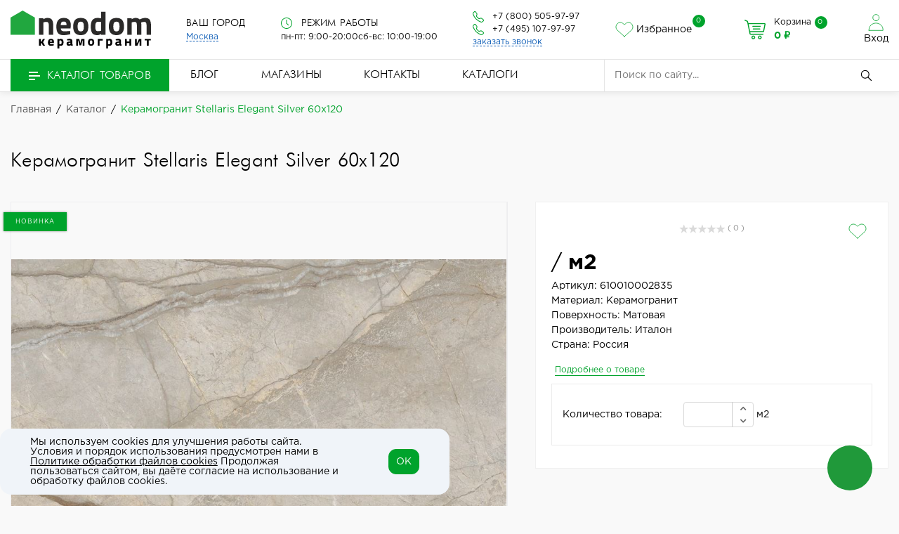

--- FILE ---
content_type: text/html; charset=UTF-8
request_url: https://neodom.ru/catalog/product/610010002835-italon-stellaris-elegant-silver/
body_size: 31509
content:

<!doctype html>
<html lang="ru">
<head>
    <meta name="viewport" content="width=device-width, initial-scale=1.0, maximum-scale=5.0, minimum-scale=1.0">
    <!--<meta name="viewport" content="width=1300">-->
    <meta name="robots" content="index, follow" />
<script data-skip-moving="true">(function(w, d, n) {var cl = "bx-core";var ht = d.documentElement;var htc = ht ? ht.className : undefined;if (htc === undefined || htc.indexOf(cl) !== -1){return;}var ua = n.userAgent;if (/(iPad;)|(iPhone;)/i.test(ua)){cl += " bx-ios";}else if (/Windows/i.test(ua)){cl += ' bx-win';}else if (/Macintosh/i.test(ua)){cl += " bx-mac";}else if (/Linux/i.test(ua) && !/Android/i.test(ua)){cl += " bx-linux";}else if (/Android/i.test(ua)){cl += " bx-android";}cl += (/(ipad|iphone|android|mobile|touch)/i.test(ua) ? " bx-touch" : " bx-no-touch");cl += w.devicePixelRatio && w.devicePixelRatio >= 2? " bx-retina": " bx-no-retina";if (/AppleWebKit/.test(ua)){cl += " bx-chrome";}else if (/Opera/.test(ua)){cl += " bx-opera";}else if (/Firefox/.test(ua)){cl += " bx-firefox";}ht.className = htc ? htc + " " + cl : cl;})(window, document, navigator);</script>

<link href="/bitrix/js/ui/design-tokens/dist/ui.design-tokens.css?172907358826358" type="text/css"  rel="stylesheet" />
<link href="/bitrix/js/ui/fonts/opensans/ui.font.opensans.css?17290735882555" type="text/css"  rel="stylesheet" />
<link href="/bitrix/js/main/popup/dist/main.popup.bundle.css?172907358629852" type="text/css"  rel="stylesheet" />
<link href="/bitrix/js/ui/icon-set/actions/style.css?172907358719803" type="text/css"  rel="stylesheet" />
<link href="/bitrix/js/ui/icon-set/main/style.css?172907358776654" type="text/css"  rel="stylesheet" />
<link href="/bitrix/js/main/sidepanel/css/sidepanel.css?172907358714050" type="text/css"  rel="stylesheet" />
<link href="/local/templates/startsite/components/bitrix/catalog/master_template/style.css?17344480011969" type="text/css"  rel="stylesheet" />
<link href="/local/templates/startsite/components/bitrix/catalog/master_template/bitrix/catalog.element/neo_img/style.css?176475565811169" type="text/css"  rel="stylesheet" />
<link href="/local/templates/startsite/components/bitrix/iblock.vote/stars/style.css?17290735831033" type="text/css"  rel="stylesheet" />
<link href="/local/templates/startsite/components/srbaa/favorites.icon/.default/style.css?1740492772790" type="text/css"  rel="stylesheet" />
<link href="/local/templates/startsite/components/bitrix/catalog.product.subscribe/floor/style.css?17290735832035" type="text/css"  rel="stylesheet" />
<link href="/local/templates/startsite/components/bitrix/catalog.comments/.default/style.css?17350281054570" type="text/css"  rel="stylesheet" />
<link href="/bitrix/panel/main/popup.css?172907359222696" type="text/css"  rel="stylesheet" />
<link href="/bitrix/components/bitrix/blog/templates/.default/style.css?172907360733777" type="text/css"  rel="stylesheet" />
<link href="/bitrix/components/bitrix/blog/templates/.default/themes/green/style.css?17290736071140" type="text/css"  rel="stylesheet" />
<link href="/local/templates/startsite/components/bitrix/catalog.comments/.default/themes/green/style.css?17350268701184" type="text/css"  rel="stylesheet" />
<link href="/local/templates/startsite/css/lib/animate.wow.css?172907358324663" type="text/css"  data-template-style="true"  rel="stylesheet" />
<link href="/local/templates/startsite/css/lib/font-awesome.css?172907358337289" type="text/css"  data-template-style="true"  rel="stylesheet" />
<link href="/local/templates/startsite/css/lib/owl.carousel.css?17290735835935" type="text/css"  data-template-style="true"  rel="stylesheet" />
<link href="/local/templates/startsite/css/lib/jquery.fancybox.min.css?172907358314125" type="text/css"  data-template-style="true"  rel="stylesheet" />
<link href="/local/templates/startsite/css/lib/jquery.formstyler.css?172907358312600" type="text/css"  data-template-style="true"  rel="stylesheet" />
<link href="/local/templates/startsite/css/lib/swiper.min.css?172907358319773" type="text/css"  data-template-style="true"  rel="stylesheet" />
<link href="/local/templates/startsite/css/lib/slick.css?17290735832715" type="text/css"  data-template-style="true"  rel="stylesheet" />
<link href="/local/templates/startsite/css/lib/bootstrap_v4.css?1729073583191092" type="text/css"  data-template-style="true"  rel="stylesheet" />
<link href="/local/templates/startsite/css/lib/tooltipster.bundle.min.css?17290735838192" type="text/css"  data-template-style="true"  rel="stylesheet" />
<link href="/local/templates/startsite/css/swiper-bundle.min.css?172675046818435" type="text/css"  data-template-style="true"  rel="stylesheet" />
<link href="/local/templates/startsite/components/srbaa/favorites.list/header-icon/style.css?1740062775286" type="text/css"  data-template-style="true"  rel="stylesheet" />
<link href="/local/templates/startsite/components/bitrix/system.auth.form/top_auth/style.css?1747895776806" type="text/css"  data-template-style="true"  rel="stylesheet" />
<link href="/local/templates/startsite/components/bitrix/menu/catalog_top/style.css?17290735833281" type="text/css"  data-template-style="true"  rel="stylesheet" />
<link href="/local/templates/startsite/components/bitrix/system.auth.form/top_auth_m/style.css?1747901588371" type="text/css"  data-template-style="true"  rel="stylesheet" />
<link href="/local/templates/startsite/components/bitrix/menu/bottom_menu/style.css?1729073583581" type="text/css"  data-template-style="true"  rel="stylesheet" />
<link href="/local/templates/startsite/components/bitrix/menu/top_menu/style.css?1729073583581" type="text/css"  data-template-style="true"  rel="stylesheet" />
<link href="/local/templates/startsite/components/bitrix/search.title/search/style.css?1729073583662" type="text/css"  data-template-style="true"  rel="stylesheet" />
<link href="/local/templates/startsite/components/bitrix/breadcrumb/breadcrumb/style.css?1729073583751" type="text/css"  data-template-style="true"  rel="stylesheet" />
<link href="/local/templates/startsite/components/krayt/main.feedback/feedback/style.css?1729073583787" type="text/css"  data-template-style="true"  rel="stylesheet" />
<link href="/local/components/startsite/widget.socnet.links/templates/.fixed/style.css?17670085343565" type="text/css"  data-template-style="true"  rel="stylesheet" />
<link href="/local/components/niges/cookiesaccept/templates/.default/style.css?17485874762804" type="text/css"  data-template-style="true"  rel="stylesheet" />
<link href="/local/templates/startsite/styles.css?17313943133617" type="text/css"  data-template-style="true"  rel="stylesheet" />
<link href="/local/templates/startsite/template_styles.css?1763994162225680" type="text/css"  data-template-style="true"  rel="stylesheet" />




<script type="extension/settings" data-extension="currency.currency-core">{"region":"ru"}</script>


<link rel="canonical" href="https://neodom.ru/catalog/product/610010002835-italon-stellaris-elegant-silver/" />
 <style> .nca-cookiesaccept-line { box-sizing: border-box !important; margin: 0 !important; border: none !important; width: 50%; min-height: 10px !important; max-height: 250px !important; display: block; clear: both !important; border-radius: 1rem; padding: 12px !important; position: fixed; bottom: 1rem; opacity: 1; transform: translateY(0%); z-index: 99999; } .nca-cookiesaccept-line > div { display: flex; align-items: center; } .nca-cookiesaccept-line > div > div { padding-left: 5%; padding-right: 5%; } .nca-cookiesaccept-line a { color: inherit; text-decoration:underline; } .nca-cookiesaccept-line button { padding: .7rem; border-radius: .7rem; } @media screen and (max-width:767px) { .nca-cookiesaccept-line { width: 100%; bottom: 15%; } .nca-cookiesaccept-line > div > div { padding-left: 1%; padding-right: 1%; } } </style> 

<meta name="description" content="Керамогранит Stellaris Elegant Silver 60x120. Купить в магазинах Neodom в Москве и по России по цене от . ✅ Большой ассортимент керамической плитки и керамогранита! ✅ Новые коллекции! ☎️ 8 (800) 505-97-97" />
            <style></style>	<link rel="icon" href="/favicon.ico?2">
    <title>Керамогранит Stellaris Elegant Silver 60x120 - купить в Москве и по России по цене от  в магазинах Neodom</title>
</head>

<body>

<header id="header" class="header">
    <div class="header_wrp">
        <div class="header_mid">
            <div class="container_wrp flex_box">
                <!-- logo -->
                <div class="logo_box">
                    <a href="/" class="logo_link">
                        <div class="svg-logo">
  <img src="/upload/logo_new_2.svg" loading="lazy"  alt="Neodom">
</div>                    </a>
                </div>
                <!-- startsite locale -->
                <div class="info_item locale-widget">
                    <div class="title">
                        <b>Ваш город</b>
                    </div>
                    <div class="locale_box">
                        
<div class="dropdown">

    <button type="button" class="btn-locale" onClick="changeLocaleToggle()">
        <span id="currentLocale">Москва</span>
    </button>

	<div class="dropdown-menu" id="changelocaleCities">
		<p>При смене города все товары в корзине будут удалены.</p>
		<ul class="cities_list">
											<li><a href="#" class="dropdown-item" onClick="location='/loc/msk/?redirect_to=/catalog/product/610010002835-italon-stellaris-elegant-silver/'">Москва</a></li>
															<li><a href="#" class="dropdown-item" onClick="location='/loc/spb/?redirect_to=/catalog/product/610010002835-italon-stellaris-elegant-silver/'">Санкт-Петербург</a></li>
															<li><a href="#" class="dropdown-item" onClick="location='/loc/arh/?redirect_to=/catalog/product/610010002835-italon-stellaris-elegant-silver/'">Архангельск</a></li>
															<li><a href="#" class="dropdown-item" onClick="location='/loc/brn/?redirect_to=/catalog/product/610010002835-italon-stellaris-elegant-silver/'">Барнаул</a></li>
															<li><a href="#" class="dropdown-item" onClick="location='/loc/blg/?redirect_to=/catalog/product/610010002835-italon-stellaris-elegant-silver/'">Благовещенск</a></li>
															<li><a href="#" class="dropdown-item" onClick="location='/loc/bry/?redirect_to=/catalog/product/610010002835-italon-stellaris-elegant-silver/'">Брянск</a></li>
															<li><a href="#" class="dropdown-item" onClick="location='/loc/vld/?redirect_to=/catalog/product/610010002835-italon-stellaris-elegant-silver/'">Владивосток</a></li>
															<li><a href="#" class="dropdown-item" onClick="location='/loc/vla/?redirect_to=/catalog/product/610010002835-italon-stellaris-elegant-silver/'">Владимир</a></li>
															<li><a href="#" class="dropdown-item" onClick="location='/loc/vgg/?redirect_to=/catalog/product/610010002835-italon-stellaris-elegant-silver/'">Волгоград</a></li>
															<li><a href="#" class="dropdown-item" onClick="location='/loc/vlg/?redirect_to=/catalog/product/610010002835-italon-stellaris-elegant-silver/'">Вологда</a></li>
															<li><a href="#" class="dropdown-item" onClick="location='/loc/vrn/?redirect_to=/catalog/product/610010002835-italon-stellaris-elegant-silver/'">Воронеж</a></li>
															<li><a href="#" class="dropdown-item" onClick="location='/loc/gdz/?redirect_to=/catalog/product/610010002835-italon-stellaris-elegant-silver/'">Геленджик</a></li>
															<li><a href="#" class="dropdown-item" onClick="location='/loc/ekb/?redirect_to=/catalog/product/610010002835-italon-stellaris-elegant-silver/'">Екатеринбург</a></li>
															<li><a href="#" class="dropdown-item" onClick="location='/loc/zhu/?redirect_to=/catalog/product/610010002835-italon-stellaris-elegant-silver/'">Жуковский</a></li>
															<li><a href="#" class="dropdown-item" onClick="location='/loc/iva/?redirect_to=/catalog/product/610010002835-italon-stellaris-elegant-silver/'">Иваново</a></li>
															<li><a href="#" class="dropdown-item" onClick="location='/loc/izh/?redirect_to=/catalog/product/610010002835-italon-stellaris-elegant-silver/'">Ижевск</a></li>
															<li><a href="#" class="dropdown-item" onClick="location='/loc/irk/?redirect_to=/catalog/product/610010002835-italon-stellaris-elegant-silver/'">Иркутск</a></li>
															<li><a href="#" class="dropdown-item" onClick="location='/loc/kzn/?redirect_to=/catalog/product/610010002835-italon-stellaris-elegant-silver/'">Казань</a></li>
															<li><a href="#" class="dropdown-item" onClick="location='/loc/kal/?redirect_to=/catalog/product/610010002835-italon-stellaris-elegant-silver/'">Калуга</a></li>
															<li><a href="#" class="dropdown-item" onClick="location='/loc/kir/?redirect_to=/catalog/product/610010002835-italon-stellaris-elegant-silver/'">Киров</a></li>
															<li><a href="#" class="dropdown-item" onClick="location='/loc/kst/?redirect_to=/catalog/product/610010002835-italon-stellaris-elegant-silver/'">Кострома</a></li>
															<li><a href="#" class="dropdown-item" onClick="location='/loc/kgs/?redirect_to=/catalog/product/610010002835-italon-stellaris-elegant-silver/'">Красногорск</a></li>
															<li><a href="#" class="dropdown-item" onClick="location='/loc/krd/?redirect_to=/catalog/product/610010002835-italon-stellaris-elegant-silver/'">Краснодар</a></li>
															<li><a href="#" class="dropdown-item" onClick="location='/loc/kry/?redirect_to=/catalog/product/610010002835-italon-stellaris-elegant-silver/'">Красноярск</a></li>
															<li><a href="#" class="dropdown-item" onClick="location='/loc/mgg/?redirect_to=/catalog/product/610010002835-italon-stellaris-elegant-silver/'">Магнитогорск</a></li>
															<li><a href="#" class="dropdown-item" onClick="location='/loc/mkh/?redirect_to=/catalog/product/610010002835-italon-stellaris-elegant-silver/'">Махачкала</a></li>
															<li><a href="#" class="dropdown-item" onClick="location='/loc/myt/?redirect_to=/catalog/product/610010002835-italon-stellaris-elegant-silver/'">Мытищи</a></li>
															<li><a href="#" class="dropdown-item" onClick="location='/loc/nch/?redirect_to=/catalog/product/610010002835-italon-stellaris-elegant-silver/'">Набережные Челны</a></li>
															<li><a href="#" class="dropdown-item" onClick="location='/loc/nnv/?redirect_to=/catalog/product/610010002835-italon-stellaris-elegant-silver/'">Нижний Новгород</a></li>
															<li><a href="#" class="dropdown-item" onClick="location='/loc/nkz/?redirect_to=/catalog/product/610010002835-italon-stellaris-elegant-silver/'">Новокузнецк</a></li>
															<li><a href="#" class="dropdown-item" onClick="location='/loc/nvr/?redirect_to=/catalog/product/610010002835-italon-stellaris-elegant-silver/'">Новороссийск</a></li>
															<li><a href="#" class="dropdown-item" onClick="location='/loc/nsk/?redirect_to=/catalog/product/610010002835-italon-stellaris-elegant-silver/'">Новосибирск</a></li>
															<li><a href="#" class="dropdown-item" onClick="location='/loc/obn/?redirect_to=/catalog/product/610010002835-italon-stellaris-elegant-silver/'">Обнинск</a></li>
															<li><a href="#" class="dropdown-item" onClick="location='/loc/odc/?redirect_to=/catalog/product/610010002835-italon-stellaris-elegant-silver/'">Одинцово</a></li>
															<li><a href="#" class="dropdown-item" onClick="location='/loc/oms/?redirect_to=/catalog/product/610010002835-italon-stellaris-elegant-silver/'">Омск</a></li>
															<li><a href="#" class="dropdown-item" onClick="location='/loc/olr/?redirect_to=/catalog/product/610010002835-italon-stellaris-elegant-silver/'">Орёл</a></li>
															<li><a href="#" class="dropdown-item" onClick="location='/loc/orb/?redirect_to=/catalog/product/610010002835-italon-stellaris-elegant-silver/'">Оренбург</a></li>
															<li><a href="#" class="dropdown-item" onClick="location='/loc/ozu/?redirect_to=/catalog/product/610010002835-italon-stellaris-elegant-silver/'">Орехово-Зуево</a></li>
															<li><a href="#" class="dropdown-item" onClick="location='/loc/psd/?redirect_to=/catalog/product/610010002835-italon-stellaris-elegant-silver/'">Павловская Слобода</a></li>
															<li><a href="#" class="dropdown-item" onClick="location='/loc/pnz/?redirect_to=/catalog/product/610010002835-italon-stellaris-elegant-silver/'">Пенза</a></li>
															<li><a href="#" class="dropdown-item" onClick="location='/loc/prm/?redirect_to=/catalog/product/610010002835-italon-stellaris-elegant-silver/'">Пермь</a></li>
															<li><a href="#" class="dropdown-item" onClick="location='/loc/ptk/?redirect_to=/catalog/product/610010002835-italon-stellaris-elegant-silver/'">Петропавловск-Камчатский</a></li>
															<li><a href="#" class="dropdown-item" onClick="location='/loc/ram/?redirect_to=/catalog/product/610010002835-italon-stellaris-elegant-silver/'">Раменское</a></li>
															<li><a href="#" class="dropdown-item" onClick="location='/loc/rnd/?redirect_to=/catalog/product/610010002835-italon-stellaris-elegant-silver/'">Ростов-на-Дону</a></li>
															<li><a href="#" class="dropdown-item" onClick="location='/loc/ryb/?redirect_to=/catalog/product/610010002835-italon-stellaris-elegant-silver/'">Рыбинск</a></li>
															<li><a href="#" class="dropdown-item" onClick="location='/loc/sam/?redirect_to=/catalog/product/610010002835-italon-stellaris-elegant-silver/'">Самара</a></li>
															<li><a href="#" class="dropdown-item" onClick="location='/loc/sar/?redirect_to=/catalog/product/610010002835-italon-stellaris-elegant-silver/'">Саратов</a></li>
															<li><a href="#" class="dropdown-item" onClick="location='/loc/smo/?redirect_to=/catalog/product/610010002835-italon-stellaris-elegant-silver/'">Смоленск</a></li>
															<li><a href="#" class="dropdown-item" onClick="location='/loc/sch/?redirect_to=/catalog/product/610010002835-italon-stellaris-elegant-silver/'">Сочи</a></li>
															<li><a href="#" class="dropdown-item" onClick="location='/loc/sur/?redirect_to=/catalog/product/610010002835-italon-stellaris-elegant-silver/'">Сургут</a></li>
															<li><a href="#" class="dropdown-item" onClick="location='/loc/tve/?redirect_to=/catalog/product/610010002835-italon-stellaris-elegant-silver/'">Тверь</a></li>
															<li><a href="#" class="dropdown-item" onClick="location='/loc/tol/?redirect_to=/catalog/product/610010002835-italon-stellaris-elegant-silver/'">Тольятти</a></li>
															<li><a href="#" class="dropdown-item" onClick="location='/loc/yul/?redirect_to=/catalog/product/610010002835-italon-stellaris-elegant-silver/'">Тула</a></li>
															<li><a href="#" class="dropdown-item" onClick="location='/loc/tym/?redirect_to=/catalog/product/610010002835-italon-stellaris-elegant-silver/'">Тюмень</a></li>
															<li><a href="#" class="dropdown-item" onClick="location='/loc/uly/?redirect_to=/catalog/product/610010002835-italon-stellaris-elegant-silver/'">Ульяновск</a></li>
															<li><a href="#" class="dropdown-item" onClick="location='/loc/ufa/?redirect_to=/catalog/product/610010002835-italon-stellaris-elegant-silver/'">Уфа</a></li>
															<li><a href="#" class="dropdown-item" onClick="location='/loc/khb/?redirect_to=/catalog/product/610010002835-italon-stellaris-elegant-silver/'">Хабаровск</a></li>
															<li><a href="#" class="dropdown-item" onClick="location='/loc/chb/?redirect_to=/catalog/product/610010002835-italon-stellaris-elegant-silver/'">Чебоксары</a></li>
															<li><a href="#" class="dropdown-item" onClick="location='/loc/chl/?redirect_to=/catalog/product/610010002835-italon-stellaris-elegant-silver/'">Челябинск</a></li>
															<li><a href="#" class="dropdown-item" onClick="location='/loc/elug/?redirect_to=/catalog/product/610010002835-italon-stellaris-elegant-silver/'">Электроугли</a></li>
															<li><a href="#" class="dropdown-item" onClick="location='/loc/yalta/?redirect_to=/catalog/product/610010002835-italon-stellaris-elegant-silver/'">Ялта</a></li>
															<li><a href="#" class="dropdown-item" onClick="location='/loc/yar/?redirect_to=/catalog/product/610010002835-italon-stellaris-elegant-silver/'">Ярославль</a></li>
									</ul>
	</div>

</div>

                    </div>
                </div>
                <!-- bitrix store list -->
                                <!-- working hours -->
                <div class="info_item contact_text header-work-schedule">
                    <div class="title">
                        <svg class="svg-icon icon-clock icon-inline" xmlns="http://www.w3.org/2000/svg" width="16" height="16" viewBox="0 0 612 612">
                            <path d="M587.572,186.881c-32.266-75.225-87.096-129.934-162.949-162.285C386.711,8.427,346.992,0.168,305.497,0.168    c-41.488,0-80.914,8.181-118.784,24.428C111.488,56.861,56.415,111.535,24.092,186.881C7.895,224.629,0,264.176,0,305.664    c0,41.496,7.895,81.371,24.092,119.127c32.323,75.346,87.403,130.348,162.621,162.621c37.877,16.247,77.295,24.42,118.784,24.42    c41.489,0,81.214-8.259,119.12-24.42c75.853-32.352,130.683-87.403,162.956-162.621C603.819,386.914,612,347.16,612,305.664    C612,264.176,603.826,224.757,587.572,186.881z M538.724,440.853c-24.021,41.195-56.929,73.876-98.375,98.039    c-41.195,24.021-86.332,36.135-134.845,36.135c-36.47,0-71.27-7.024-104.4-21.415c-33.129-14.384-61.733-33.294-85.661-57.215    c-23.928-23.928-42.973-52.811-57.214-85.997c-14.199-33.065-21.08-68.258-21.08-104.735c0-48.52,11.921-93.428,35.807-134.509    c23.971-41.231,56.886-73.947,98.039-98.04c41.146-24.092,85.99-36.142,134.502-36.142c48.52,0,93.649,12.121,134.845,36.142    c41.446,24.164,74.283,56.879,98.375,98.039c24.092,41.153,36.135,85.99,36.135,134.509    C574.852,354.185,562.888,399.399,538.724,440.853z" fill="#00A32C"/>
                            <path d="M324.906,302.988V129.659c0-10.372-9.037-18.738-19.41-18.738c-9.701,0-18.403,8.366-18.403,18.738v176.005    c0,0.336,0.671,1.678,0.671,2.678c-0.671,6.024,1.007,11.043,5.019,15.062l100.053,100.046c6.695,6.695,19.073,6.695,25.763,0    c7.694-7.695,7.188-18.86,0-26.099L324.906,302.988z" fill="#00A32C"/>
                        </svg>
                        <b>Режим работы</b>
                    </div>
                    <div class="contact">
    <span>пн-пт: 9:00-20:00</span>
    <span>сб-вс: 10:00-19:00</span>
</div>                </div>
                <!-- phone -->
                <div class="info_item phone text-centerrr">
                    <div class="title">
                        <svg class="svg-icon icon-phone icon-inline" xmlns="http://www.w3.org/2000/svg" width="16" height="16" fill="none" viewBox="0 0 16 16">
                            <path d="M3.654 1.328a.678.678 0 0 0-1.015-.063L1.605 2.3c-.483.484-.661 1.169-.45 1.77a17.6 17.6 0 0 0 4.168 6.608 17.6 17.6 0 0 0 6.608 4.168c.601.211 1.286.033 1.77-.45l1.034-1.034a.678.678 0 0 0-.063-1.015l-2.307-1.794a.68.68 0 0 0-.58-.122l-2.19.547a1.75 1.75 0 0 1-1.657-.459L5.482 8.062a1.75 1.75 0 0 1-.46-1.657l.548-2.19a.68.68 0 0 0-.122-.58zM1.884.511a1.745 1.745 0 0 1 2.612.163L6.29 2.98c.329.423.445.974.315 1.494l-.547 2.19a.68.68 0 0 0 .178.643l2.457 2.457a.68.68 0 0 0 .644.178l2.189-.547a1.75 1.75 0 0 1 1.494.315l2.306 1.794c.829.645.905 1.87.163 2.611l-1.034 1.034c-.74.74-1.846 1.065-2.877.702a18.6 18.6 0 0 1-7.01-4.42 18.6 18.6 0 0 1-4.42-7.009c-.362-1.03-.037-2.137.703-2.877z" fill="#00A32C"></path>
                        </svg>
                        <b class="change_PHONE">
                            <a href="tel:+78005059797">+7 (800) 505-97-97</a>                        </b>
                    </div>
                    <div class="title">
                        <svg class="svg-icon icon-phone icon-inline" xmlns="http://www.w3.org/2000/svg" width="16" height="16" fill="none" viewBox="0 0 16 16">
                            <path d="M3.654 1.328a.678.678 0 0 0-1.015-.063L1.605 2.3c-.483.484-.661 1.169-.45 1.77a17.6 17.6 0 0 0 4.168 6.608 17.6 17.6 0 0 0 6.608 4.168c.601.211 1.286.033 1.77-.45l1.034-1.034a.678.678 0 0 0-.063-1.015l-2.307-1.794a.68.68 0 0 0-.58-.122l-2.19.547a1.75 1.75 0 0 1-1.657-.459L5.482 8.062a1.75 1.75 0 0 1-.46-1.657l.548-2.19a.68.68 0 0 0-.122-.58zM1.884.511a1.745 1.745 0 0 1 2.612.163L6.29 2.98c.329.423.445.974.315 1.494l-.547 2.19a.68.68 0 0 0 .178.643l2.457 2.457a.68.68 0 0 0 .644.178l2.189-.547a1.75 1.75 0 0 1 1.494.315l2.306 1.794c.829.645.905 1.87.163 2.611l-1.034 1.034c-.74.74-1.846 1.065-2.877.702a18.6 18.6 0 0 1-7.01-4.42 18.6 18.6 0 0 1-4.42-7.009c-.362-1.03-.037-2.137.703-2.877z" fill="#00A32C"></path>
                        </svg>
                        <b class="change_PHONE">
                            <a href="tel:+74951079797">+7 (495) 107-97-97</a>                        </b>
                    </div>
                    <a href="javascript:void(0);" class="callback_link" data-toggle="modal" data-target="#modalFeedback">
                        <span class="dot_link">
                            заказать звонок                        </span>
                    </a>
                </div>
                <!-- fav icon -->
                <div id="header-fav-icon">
                
<div class="head-fav position-relative ">
	<a href="/favorite/">
		<svg class="srbaa_favorites__icon icon" xmlns="http://www.w3.org/2000/svg" width="26" height="22" viewBox="0 0 26 22" fill="none">
			<path d="M13.0075 21L2.82266 11.7879C-2.71261 6.2605 5.42421 -4.35199 13.0075 4.23381C20.5908 -4.35199 28.6908 6.29736 23.1924 11.7879L13.0075 21Z" stroke="#00a32c" stroke-width="0.808552" stroke-linecap="round" stroke-linejoin="round"></path>
		</svg>
		<span>Избранное</span>
	</a>
	<span class="favorites-counter" id="head-fav-counter">0</span>
</div>

                </div>
                <!-- cart -->
                                <div class="basket_top">
                    <div class="top_icon basket_top">
                        <span class="svg-icon icon-basket mr-2">
                        <svg xmlns="http://www.w3.org/2000/svg" width="30" height="30" viewBox="0 0 512 512" fill="none">
                            <path d="M214.685 402.829C189.856 402.829 169.656 423.029 169.656 447.858C169.656 472.687 189.856 492.887 214.685 492.887C239.514 492.887 259.714 472.687 259.714 447.858C259.713 423.029 239.513 402.829 214.685 402.829ZM214.685 467.743C203.719 467.743 194.798 458.821 194.798 447.856C194.798 436.89 203.72 427.969 214.685 427.969C225.65 427.969 234.572 436.891 234.572 447.856C234.572 458.823 225.65 467.743 214.685 467.743Z" fill="#00A32C"/>
                            <path d="M372.631 402.829C347.802 402.829 327.602 423.029 327.602 447.858C327.602 472.687 347.802 492.887 372.631 492.887C397.46 492.887 417.66 472.687 417.66 447.858C417.659 423.029 397.459 402.829 372.631 402.829ZM372.631 467.743C361.665 467.743 352.744 458.821 352.744 447.856C352.744 436.89 361.666 427.969 372.631 427.969C383.597 427.969 392.518 436.891 392.518 447.856C392.518 458.823 383.596 467.743 372.631 467.743Z" fill="#00A32C"/>
                            <path d="M383.716 165.755H203.567C196.624 165.755 190.996 171.383 190.996 178.326C190.996 185.269 196.625 190.897 203.567 190.897H383.716C390.659 190.897 396.287 185.269 396.287 178.326C396.287 171.382 390.659 165.755 383.716 165.755Z" fill="#00A32C"/>
                            <path d="M373.911 231.035H213.373C206.43 231.035 200.802 236.663 200.802 243.606C200.802 250.549 206.43 256.177 213.373 256.177H373.91C380.853 256.177 386.481 250.549 386.481 243.606C386.481 236.664 380.853 231.035 373.911 231.035Z" fill="#00A32C"/>
                            <path d="M506.341 109.744C501.547 103.86 494.443 100.486 486.852 100.486H95.278L87.37 62.097C85.719 54.089 80.257 47.365 72.756 44.108L17.579 20.158C11.209 17.391 3.80596 20.314 1.04296 26.682C-1.72304 33.052 1.19996 40.456 7.56696 43.219L62.745 67.17L123.571 362.431C125.967 374.059 136.323 382.499 148.196 382.499H449.362C456.305 382.499 461.933 376.871 461.933 369.928C461.933 362.985 456.305 357.357 449.362 357.357H148.197L140.798 321.441H451.69C463.562 321.441 473.919 313.001 476.314 301.373L511.477 130.698C513.008 123.266 511.136 115.627 506.341 109.744ZM451.69 296.301H135.619L100.458 125.627L486.851 125.628L451.69 296.301Z" fill="#00A32C"/>
                        </svg>
                        </span>
                        <span class="text-icon">
                            <span>
                                Корзина                            </span>
                            
<div id="bx_basketFKauiI" class="bx-basket bx-opener">
    <!--'start_frame_cache_bx_basketFKauiI'--><a href="/cart/" class="">
    <span class="counter">0</span>
    <span class="all_sum">0 &#8381;</span>
</a>
<!--'end_frame_cache_bx_basketFKauiI'--></div>

                        </span>
                    </div>
                </div>
                                <div class="top_user-box-1">
                    <div class="top_user user_btn">
                        
    <a href="/auth/" class="login">
        <svg xmlns="http://www.w3.org/2000/svg" width="26" height="26" viewBox="0 0 32 32" fill="none">
            <path d="M16.2817 13.0472C19.3335 13.0472 21.8075 10.5742 21.8075 7.52358C21.8075 4.47299 19.3335 2 16.2817 2C13.2299 2 10.7559 4.47299 10.7559 7.52358C10.7559 10.5742 13.2299 13.0472 16.2817 13.0472Z" fill="white" stroke="#00A32C" stroke-linecap="round" stroke-linejoin="round"></path>
            <path d="M4 29.8903H28.564V28.505C28.5422 26.5573 27.9936 24.6464 26.9693 22.9512C25.945 21.2557 24.4784 19.831 22.7066 18.8102C20.9348 17.7893 18.9155 17.2056 16.8375 17.1134C16.6522 17.1052 16.467 17.1009 16.282 17.1006C16.097 17.1009 15.9118 17.1052 15.7265 17.1134C13.6484 17.2056 11.6292 17.7893 9.85733 18.8102C8.08553 19.831 6.61898 21.2557 5.59467 22.9512C4.57037 24.6464 4.02173 26.5573 4 28.505V29.8903Z" fill="white" stroke="#00A32C" stroke-linecap="round" stroke-linejoin="round"></path>
        </svg>
        Вход    </a>
                    </div>
                </div>
            </div>
        </div>
        <div class="header_bot"> 
            <div class="hb_content">
                <div class="container_wrp">
                    <div class="hb_content-wrapper">
                        <div class="row hb_content-row">
                            <!-- Mega menu desk & mobile -->
                            <div id="open_menu" class="catalog_btn col-3">
                                <!-- Убрал из ссылки ontouchend="MenuToggler(event)" -->
                                <!-- Убрал из ссылки a href="< ?=SITE_DIR? >catalog/" -->
                                <span class="catalog_link">
                                  <span class="icon_menu"></span>
                                    <span>
                                        Каталог товаров                                    </span>
                                </span>
                               <div id="popup_menu" class="catalog_menu">
                                    <div class="mobile_menu">
                                        <div class="info_item form_search mobile_form-search desktop_hide">
                                                <form action="/catalog/search.php">
                    <input class="input_search" placeholder="Поиск по сайту..." type="text" name="q" value="" size="15" maxlength="50" />
                <input class="btn_search" name="s" type="submit" value="" />
    </form>
                                        </div>
                                        
                                        <div class="catalog_menu-box">                                            
                                            <a href="/catalog/" class="catalog_menu_link">
                                                <div class="catalog_menu_title desktop_hide">
                                                    Каталог                                                    <span class="fa fa-angle-right open_cat hide" data-id="mainCatalog"></span>
                                                </div>
                                            </a>
                                            
                                            <div class="catalog_menu-wrp flex_box" id="mainCatalog">
                                                
                                                <div class="open_cat desktop_hide" data-id="mainCatalog">
                                                    <span class="fa fa-angle-left"></span>
                                                    <span>Назад</span>
                                                </div>
                                                
                                                
        
    <div class="top_catalog_wrapper">        
        <ul id="vertical-multilevel-menu">
                                        
                                                                                        <li class="root-item">
                                <a href="https://neodom.ru/catalog/" class="root-item-link">Вся плитка</a>
                            </li>
                                            
                
                                                
                            
                
                                                <li class="root-item parent-item"
                                data-num="2">
                                <a href="https://neodom.ru/catalog/keramicheskaya-plitka/" class="root-item-link mobile_hide">Керамическая плитка</a>
                                <div class="open_cat_wrp desktop_hide">
                                    <a href="https://neodom.ru/catalog/keramicheskaya-plitka/" class="root-item-link">Керамическая плитка</a>
                                    <span class="fa fa-angle-right open_cat" data-id="cat_mobile_K4W"></span>
                                </div>
                                <ul class="root-item-menu" id="cat_mobile_K4W">
                                    <li class="open_cat desktop_hide" data-id="cat_mobile_K4W">
                                        <span class="fa fa-angle-left"></span>
                                        <span>Назад</span>
                                    </li>
                                    
                                                
                            
                
                                                <li class="mb-2 parent">
                                <div class="parent-link">Рисунок</div>
                                    <ul>
                                    
                                                
                            
                                                                                        <li >
                                <a href="https://neodom.ru/catalog/keramicheskaya-plitka/plitka-pod-kamen/">Под камень</a>
                            </li>
                                            
                
                                                
                            
                                                                                        <li >
                                <a href="https://neodom.ru/catalog/keramicheskaya-plitka/plitka-pod-derevo/">Под дерево</a>
                            </li>
                                            
                
                                                
                            
                                                                                        <li >
                                <a href="https://neodom.ru/catalog/keramicheskaya-plitka/plitka-pod-beton/">Под бетон</a>
                            </li>
                                            
                
                                                
                            
                                                                                        <li >
                                <a href="https://neodom.ru/catalog/keramicheskaya-plitka/plitka-pod-mramor/">Под мрамор</a>
                            </li>
                                            
                
                                                
                                                </ul></li>                
                
                                                <li class="mb-2 parent">
                                <div class="parent-link">Помещение</div>
                                    <ul>
                                    
                                                
                            
                                                                                        <li >
                                <a href="https://neodom.ru/catalog/keramicheskaya-plitka/plitka-dlya-vannoy/">Для ванной</a>
                            </li>
                                            
                
                                                
                            
                                                                                        <li >
                                <a href="https://neodom.ru/catalog/keramicheskaya-plitka/plitka-dlya-kukhni/">Для кухни</a>
                            </li>
                                            
                
                                                
                            
                                                                                        <li >
                                <a href="https://neodom.ru/catalog/keramicheskaya-plitka/plitka-dlya-gostinoy/">Для гостиной</a>
                            </li>
                                            
                
                                                
                            
                                                                                        <li >
                                <a href="https://neodom.ru/catalog/keramicheskaya-plitka/plitka-dlya-koridora/">Для коридора</a>
                            </li>
                                            
                
                                                
                            
                                                                                        <li >
                                <a href="https://neodom.ru/catalog/keramicheskaya-plitka/plitka-dlya-tualeta/">Для туалета</a>
                            </li>
                                            
                
                                                
                            
                                                                                        <li >
                                <a href="https://neodom.ru/catalog/keramicheskaya-plitka/plitka-dlya-terrasy/">Для террасы</a>
                            </li>
                                            
                
                                                
                                                </ul></li>                
                
                                                <li class="mb-2 parent">
                                <div class="parent-link">Поверхность</div>
                                    <ul>
                                    
                                                
                            
                                                                                        <li >
                                <a href="https://neodom.ru/catalog/keramicheskaya-plitka/matovaya-plitka/">Матовая</a>
                            </li>
                                            
                
                                                
                            
                                                                                        <li >
                                <a href="https://neodom.ru/catalog/keramicheskaya-plitka/glyantsevaya-plitka/">Глянцевая</a>
                            </li>
                                            
                
                                                
                            
                                                                                        <li >
                                <a href="https://neodom.ru/catalog/keramicheskaya-plitka/lappatirovannaya-plitka/">Лаппатированная</a>
                            </li>
                                            
                
                                                
                            
                                                                                        <li >
                                <a href="https://neodom.ru/catalog/keramicheskaya-plitka/naturalnaya-plitka/">Натуральная</a>
                            </li>
                                            
                
                                                
                                                </ul></li>                
                
                                                <li class="mb-2 parent">
                                <div class="parent-link">Цвет</div>
                                    <ul>
                                    
                                                
                            
                                                                                        <li >
                                <a href="https://neodom.ru/catalog/keramicheskaya-plitka/belaya-plitka/">Белый</a>
                            </li>
                                            
                
                                                
                            
                                                                                        <li >
                                <a href="https://neodom.ru/catalog/keramicheskaya-plitka/bezhevaya-plitka/">Бежевый</a>
                            </li>
                                            
                
                                                
                            
                                                                                        <li >
                                <a href="https://neodom.ru/catalog/keramicheskaya-plitka/korichnevaya-plitka/">Коричневый</a>
                            </li>
                                            
                
                                                
                            
                                                                                        <li >
                                <a href="https://neodom.ru/catalog/keramicheskaya-plitka/seraya-plitka/">Серый</a>
                            </li>
                                            
                
                                                
                            
                                                                                        <li >
                                <a href="https://neodom.ru/catalog/keramicheskaya-plitka/chernaya-plitka/">Черный</a>
                            </li>
                                            
                
                                                
                            
                                                                                        <li >
                                <a href="https://neodom.ru/catalog/keramicheskaya-plitka/zelenaya-plitka/">Зеленый</a>
                            </li>
                                            
                
                                                
                            
                                                                                        <li >
                                <a href="https://neodom.ru/catalog/keramicheskaya-plitka/krasnaya-plitka/">Красный</a>
                            </li>
                                            
                
                                                
                            
                                                                                        <li >
                                <a href="https://neodom.ru/catalog/keramicheskaya-plitka/sinyaya-plitka/">Синий</a>
                            </li>
                                            
                
                                                
                                                </ul></li>                
                
                                                <li class="mb-2 parent">
                                <div class="parent-link">Размер</div>
                                    <ul>
                                    
                                                
                            
                                                                                        <li >
                                <a href="https://neodom.ru/catalog/keramicheskaya-plitka/plitka-10x30/">10x30 см</a>
                            </li>
                                            
                
                                                
                            
                                                                                        <li >
                                <a href="https://neodom.ru/catalog/keramicheskaya-plitka/plitka-20x20/">20x20 см</a>
                            </li>
                                            
                
                                                
                            
                                                                                        <li >
                                <a href="https://neodom.ru/catalog/keramicheskaya-plitka/plitka-30x90/">30x90 см</a>
                            </li>
                                            
                
                                                
                            
                                                                                        <li >
                                <a href="https://neodom.ru/catalog/keramicheskaya-plitka/plitka-60x120/">60x120 см</a>
                            </li>
                                            
                
                                                
                                                </ul></li>                
                
                                                <li class="mb-2 parent">
                                <div class="parent-link">Страна</div>
                                    <ul>
                                    
                                                
                            
                                                                                        <li >
                                <a href="https://neodom.ru/catalog/keramicheskaya-plitka/ispanskaya-plitka/">Испания</a>
                            </li>
                                            
                
                                                
                            
                                                                                        <li >
                                <a href="https://neodom.ru/catalog/keramicheskaya-plitka/italyanskaya-plitka/">Италия</a>
                            </li>
                                            
                
                                                
                                                </ul></li></ul></li>                
                
                                                <li class="root-item parent-item"
                                data-num="37">
                                <a href="https://neodom.ru/catalog/keramogranit/" class="root-item-link mobile_hide">Керамогранит</a>
                                <div class="open_cat_wrp desktop_hide">
                                    <a href="https://neodom.ru/catalog/keramogranit/" class="root-item-link">Керамогранит</a>
                                    <span class="fa fa-angle-right open_cat" data-id="cat_mobile_cAm"></span>
                                </div>
                                <ul class="root-item-menu" id="cat_mobile_cAm">
                                    <li class="open_cat desktop_hide" data-id="cat_mobile_cAm">
                                        <span class="fa fa-angle-left"></span>
                                        <span>Назад</span>
                                    </li>
                                    
                                                
                            
                
                                                <li class="mb-2 parent">
                                <div class="parent-link">Рисунок</div>
                                    <ul>
                                    
                                                
                            
                                                                                        <li >
                                <a href="https://neodom.ru/catalog/keramogranit/keramogranit-pod-kamen/">Под камень</a>
                            </li>
                                            
                
                                                
                            
                                                                                        <li >
                                <a href="https://neodom.ru/catalog/keramogranit/keramogranit-pod-derevo/">Под дерево</a>
                            </li>
                                            
                
                                                
                            
                                                                                        <li >
                                <a href="https://neodom.ru/catalog/keramogranit/keramogranit-pod-beton/">Под бетон</a>
                            </li>
                                            
                
                                                
                            
                                                                                        <li >
                                <a href="https://neodom.ru/catalog/keramogranit/keramogranit-pod-mramor/">Под мрамор</a>
                            </li>
                                            
                
                                                
                            
                                                                                        <li >
                                <a href="https://neodom.ru/catalog/keramogranit/keramogranit-pod-tsement/">Под цемент</a>
                            </li>
                                            
                
                                                
                            
                                                                                        <li >
                                <a href="https://neodom.ru/catalog/keramogranit/keramogranit-pod-oniks/">Под оникс</a>
                            </li>
                                            
                
                                                
                                                </ul></li>                
                
                                                <li class="mb-2 parent">
                                <div class="parent-link">Помещение</div>
                                    <ul>
                                    
                                                
                            
                                                                                        <li >
                                <a href="https://neodom.ru/catalog/keramogranit/keramogranit-dlya-vanny/">Для ванной</a>
                            </li>
                                            
                
                                                
                            
                                                                                        <li >
                                <a href="https://neodom.ru/catalog/keramogranit/keramogranit-dlya-kukhni/">Для кухни</a>
                            </li>
                                            
                
                                                
                            
                                                                                        <li >
                                <a href="https://neodom.ru/catalog/keramogranit/keramogranit-dlya-koridora/">Для коридора</a>
                            </li>
                                            
                
                                                
                            
                                                                                        <li >
                                <a href="https://neodom.ru/catalog/keramogranit/keramogranit-dlya-gostinoy/">Для гостиной</a>
                            </li>
                                            
                
                                                
                            
                                                                                        <li >
                                <a href="https://neodom.ru/catalog/keramogranit/keramogranit-dlya-tualeta/">Для туалета</a>
                            </li>
                                            
                
                                                
                            
                                                                                        <li >
                                <a href="https://neodom.ru/catalog/keramogranit/keramogranit-dlya-terrasy/">Для террасы</a>
                            </li>
                                            
                
                                                
                                                </ul></li>                
                
                                                <li class="mb-2 parent">
                                <div class="parent-link">Поверхность</div>
                                    <ul>
                                    
                                                
                            
                                                                                        <li >
                                <a href="https://neodom.ru/catalog/keramogranit/matoviy-keramogranit/">Матовая</a>
                            </li>
                                            
                
                                                
                            
                                                                                        <li >
                                <a href="https://neodom.ru/catalog/keramogranit/keramogranit-glyantseviy/">Глянцевая</a>
                            </li>
                                            
                
                                                
                            
                                                                                        <li >
                                <a href="https://neodom.ru/catalog/keramogranit/polirovannyy-keramogranit/">Полированная</a>
                            </li>
                                            
                
                                                
                            
                                                                                        <li >
                                <a href="https://neodom.ru/catalog/keramogranit/lappatirovannyy-keramogranit/">Лаппатированная</a>
                            </li>
                                            
                
                                                
                                                </ul></li>                
                
                                                <li class="mb-2 parent">
                                <div class="parent-link">Цвет</div>
                                    <ul>
                                    
                                                
                            
                                                                                        <li >
                                <a href="https://neodom.ru/catalog/keramogranit/belyy-keramogranit/">Белый</a>
                            </li>
                                            
                
                                                
                            
                                                                                        <li >
                                <a href="https://neodom.ru/catalog/keramogranit/bezhevyy-keramogranit/">Бежевый</a>
                            </li>
                                            
                
                                                
                            
                                                                                        <li >
                                <a href="https://neodom.ru/catalog/keramogranit/korichnevyy-keramogranit/">Коричневый</a>
                            </li>
                                            
                
                                                
                            
                                                                                        <li >
                                <a href="https://neodom.ru/catalog/keramogranit/seryy-keramogranit/">Серый</a>
                            </li>
                                            
                
                                                
                            
                                                                                        <li >
                                <a href="https://neodom.ru/catalog/keramogranit/chernyy-keramogranit/">Черный</a>
                            </li>
                                            
                
                                                
                            
                                                                                        <li >
                                <a href="https://neodom.ru/catalog/keramogranit/siniy-keramogranit/">Синий</a>
                            </li>
                                            
                
                                                
                            
                                                                                        <li >
                                <a href="https://neodom.ru/catalog/keramogranit/zelenyy-keramogranit/">Зеленый</a>
                            </li>
                                            
                
                                                
                            
                                                                                        <li >
                                <a href="https://neodom.ru/catalog/keramogranit/zheltyy-keramogranit/">Желтый</a>
                            </li>
                                            
                
                                                
                                                </ul></li>                
                
                                                <li class="mb-2 parent">
                                <div class="parent-link">Размер</div>
                                    <ul>
                                    
                                                
                            
                                                                                        <li >
                                <a href="https://neodom.ru/catalog/keramogranit/keramogranit-10x10/">10x10 см</a>
                            </li>
                                            
                
                                                
                            
                                                                                        <li >
                                <a href="https://neodom.ru/catalog/keramogranit/keramogranit-20x20/">20x20 см</a>
                            </li>
                                            
                
                                                
                            
                                                                                        <li >
                                <a href="https://neodom.ru/catalog/keramogranit/keramogranit-30x30/">30x30 см</a>
                            </li>
                                            
                
                                                
                            
                                                                                        <li >
                                <a href="https://neodom.ru/catalog/keramogranit/keramogranit-60x60/">60x60 см</a>
                            </li>
                                            
                
                                                
                            
                                                                                        <li >
                                <a href="https://neodom.ru/catalog/keramogranit/keramogranit-80x80/">80x80 см</a>
                            </li>
                                            
                
                                                
                            
                                                                                        <li >
                                <a href="https://neodom.ru/catalog/keramogranit/keramogranit-120x120/">120x120 см</a>
                            </li>
                                            
                
                                                
                            
                                                                                        <li >
                                <a href="https://neodom.ru/catalog/keramogranit/keramogranit-60x120/">60x120 см</a>
                            </li>
                                            
                
                                                
                            
                                                                                        <li >
                                <a href="https://neodom.ru/catalog/keramogranit/keramogranit-80x160/">80x160 см</a>
                            </li>
                                            
                
                                                
                            
                                                                                        <li >
                                <a href="https://neodom.ru/catalog/keramogranit/keramogranit-120x280/">120x280 см</a>
                            </li>
                                            
                
                                                
                                                </ul></li>                
                
                                                <li class="mb-2 parent">
                                <div class="parent-link">Страна</div>
                                    <ul>
                                    
                                                
                            
                                                                                        <li >
                                <a href="https://neodom.ru/catalog/keramogranit/indiyskiy-keramogranit/">Индия</a>
                            </li>
                                            
                
                                                
                            
                                                                                        <li >
                                <a href="https://neodom.ru/catalog/keramogranit/ispanskiy-keramogranit/">Испания</a>
                            </li>
                                            
                
                                                
                            
                                                                                        <li >
                                <a href="https://neodom.ru/catalog/keramogranit/italyanskiy-keramogranit/">Италия</a>
                            </li>
                                            
                
                                                
            
                            </ul></li></ul></li>            
        </ul>
    </div>
                                            </div>
                                        </div>
                                        <div class="mobile-auth">
                                            
    <a href="/auth/" class="m-auth">Вход</a><span class="desktop_hide slash"> / </span>
            <a class="m-auth " href="/auth/?register=yes">Регистрация</a>
    
                                        </div>
                                        <div class="top_menu-box desktop_hide">
                                            <div class="locale_box">
                                                <div class="title">
                                                    <b>Ваш город:</b>
                                                </div>
                                                
<div class="dropdown">

    <button type="button" class="btn-locale" onClick="changeLocaleToggle()">
        <span id="currentLocale">Москва</span>
    </button>

	<div class="dropdown-menu" id="changelocaleCities">
		<p>При смене города все товары в корзине будут удалены.</p>
		<ul class="cities_list">
											<li><a href="#" class="dropdown-item" onClick="location='/loc/msk/?redirect_to=/catalog/product/610010002835-italon-stellaris-elegant-silver/'">Москва</a></li>
															<li><a href="#" class="dropdown-item" onClick="location='/loc/spb/?redirect_to=/catalog/product/610010002835-italon-stellaris-elegant-silver/'">Санкт-Петербург</a></li>
															<li><a href="#" class="dropdown-item" onClick="location='/loc/arh/?redirect_to=/catalog/product/610010002835-italon-stellaris-elegant-silver/'">Архангельск</a></li>
															<li><a href="#" class="dropdown-item" onClick="location='/loc/brn/?redirect_to=/catalog/product/610010002835-italon-stellaris-elegant-silver/'">Барнаул</a></li>
															<li><a href="#" class="dropdown-item" onClick="location='/loc/blg/?redirect_to=/catalog/product/610010002835-italon-stellaris-elegant-silver/'">Благовещенск</a></li>
															<li><a href="#" class="dropdown-item" onClick="location='/loc/bry/?redirect_to=/catalog/product/610010002835-italon-stellaris-elegant-silver/'">Брянск</a></li>
															<li><a href="#" class="dropdown-item" onClick="location='/loc/vld/?redirect_to=/catalog/product/610010002835-italon-stellaris-elegant-silver/'">Владивосток</a></li>
															<li><a href="#" class="dropdown-item" onClick="location='/loc/vla/?redirect_to=/catalog/product/610010002835-italon-stellaris-elegant-silver/'">Владимир</a></li>
															<li><a href="#" class="dropdown-item" onClick="location='/loc/vgg/?redirect_to=/catalog/product/610010002835-italon-stellaris-elegant-silver/'">Волгоград</a></li>
															<li><a href="#" class="dropdown-item" onClick="location='/loc/vlg/?redirect_to=/catalog/product/610010002835-italon-stellaris-elegant-silver/'">Вологда</a></li>
															<li><a href="#" class="dropdown-item" onClick="location='/loc/vrn/?redirect_to=/catalog/product/610010002835-italon-stellaris-elegant-silver/'">Воронеж</a></li>
															<li><a href="#" class="dropdown-item" onClick="location='/loc/gdz/?redirect_to=/catalog/product/610010002835-italon-stellaris-elegant-silver/'">Геленджик</a></li>
															<li><a href="#" class="dropdown-item" onClick="location='/loc/ekb/?redirect_to=/catalog/product/610010002835-italon-stellaris-elegant-silver/'">Екатеринбург</a></li>
															<li><a href="#" class="dropdown-item" onClick="location='/loc/zhu/?redirect_to=/catalog/product/610010002835-italon-stellaris-elegant-silver/'">Жуковский</a></li>
															<li><a href="#" class="dropdown-item" onClick="location='/loc/iva/?redirect_to=/catalog/product/610010002835-italon-stellaris-elegant-silver/'">Иваново</a></li>
															<li><a href="#" class="dropdown-item" onClick="location='/loc/izh/?redirect_to=/catalog/product/610010002835-italon-stellaris-elegant-silver/'">Ижевск</a></li>
															<li><a href="#" class="dropdown-item" onClick="location='/loc/irk/?redirect_to=/catalog/product/610010002835-italon-stellaris-elegant-silver/'">Иркутск</a></li>
															<li><a href="#" class="dropdown-item" onClick="location='/loc/kzn/?redirect_to=/catalog/product/610010002835-italon-stellaris-elegant-silver/'">Казань</a></li>
															<li><a href="#" class="dropdown-item" onClick="location='/loc/kal/?redirect_to=/catalog/product/610010002835-italon-stellaris-elegant-silver/'">Калуга</a></li>
															<li><a href="#" class="dropdown-item" onClick="location='/loc/kir/?redirect_to=/catalog/product/610010002835-italon-stellaris-elegant-silver/'">Киров</a></li>
															<li><a href="#" class="dropdown-item" onClick="location='/loc/kst/?redirect_to=/catalog/product/610010002835-italon-stellaris-elegant-silver/'">Кострома</a></li>
															<li><a href="#" class="dropdown-item" onClick="location='/loc/kgs/?redirect_to=/catalog/product/610010002835-italon-stellaris-elegant-silver/'">Красногорск</a></li>
															<li><a href="#" class="dropdown-item" onClick="location='/loc/krd/?redirect_to=/catalog/product/610010002835-italon-stellaris-elegant-silver/'">Краснодар</a></li>
															<li><a href="#" class="dropdown-item" onClick="location='/loc/kry/?redirect_to=/catalog/product/610010002835-italon-stellaris-elegant-silver/'">Красноярск</a></li>
															<li><a href="#" class="dropdown-item" onClick="location='/loc/mgg/?redirect_to=/catalog/product/610010002835-italon-stellaris-elegant-silver/'">Магнитогорск</a></li>
															<li><a href="#" class="dropdown-item" onClick="location='/loc/mkh/?redirect_to=/catalog/product/610010002835-italon-stellaris-elegant-silver/'">Махачкала</a></li>
															<li><a href="#" class="dropdown-item" onClick="location='/loc/myt/?redirect_to=/catalog/product/610010002835-italon-stellaris-elegant-silver/'">Мытищи</a></li>
															<li><a href="#" class="dropdown-item" onClick="location='/loc/nch/?redirect_to=/catalog/product/610010002835-italon-stellaris-elegant-silver/'">Набережные Челны</a></li>
															<li><a href="#" class="dropdown-item" onClick="location='/loc/nnv/?redirect_to=/catalog/product/610010002835-italon-stellaris-elegant-silver/'">Нижний Новгород</a></li>
															<li><a href="#" class="dropdown-item" onClick="location='/loc/nkz/?redirect_to=/catalog/product/610010002835-italon-stellaris-elegant-silver/'">Новокузнецк</a></li>
															<li><a href="#" class="dropdown-item" onClick="location='/loc/nvr/?redirect_to=/catalog/product/610010002835-italon-stellaris-elegant-silver/'">Новороссийск</a></li>
															<li><a href="#" class="dropdown-item" onClick="location='/loc/nsk/?redirect_to=/catalog/product/610010002835-italon-stellaris-elegant-silver/'">Новосибирск</a></li>
															<li><a href="#" class="dropdown-item" onClick="location='/loc/obn/?redirect_to=/catalog/product/610010002835-italon-stellaris-elegant-silver/'">Обнинск</a></li>
															<li><a href="#" class="dropdown-item" onClick="location='/loc/odc/?redirect_to=/catalog/product/610010002835-italon-stellaris-elegant-silver/'">Одинцово</a></li>
															<li><a href="#" class="dropdown-item" onClick="location='/loc/oms/?redirect_to=/catalog/product/610010002835-italon-stellaris-elegant-silver/'">Омск</a></li>
															<li><a href="#" class="dropdown-item" onClick="location='/loc/olr/?redirect_to=/catalog/product/610010002835-italon-stellaris-elegant-silver/'">Орёл</a></li>
															<li><a href="#" class="dropdown-item" onClick="location='/loc/orb/?redirect_to=/catalog/product/610010002835-italon-stellaris-elegant-silver/'">Оренбург</a></li>
															<li><a href="#" class="dropdown-item" onClick="location='/loc/ozu/?redirect_to=/catalog/product/610010002835-italon-stellaris-elegant-silver/'">Орехово-Зуево</a></li>
															<li><a href="#" class="dropdown-item" onClick="location='/loc/psd/?redirect_to=/catalog/product/610010002835-italon-stellaris-elegant-silver/'">Павловская Слобода</a></li>
															<li><a href="#" class="dropdown-item" onClick="location='/loc/pnz/?redirect_to=/catalog/product/610010002835-italon-stellaris-elegant-silver/'">Пенза</a></li>
															<li><a href="#" class="dropdown-item" onClick="location='/loc/prm/?redirect_to=/catalog/product/610010002835-italon-stellaris-elegant-silver/'">Пермь</a></li>
															<li><a href="#" class="dropdown-item" onClick="location='/loc/ptk/?redirect_to=/catalog/product/610010002835-italon-stellaris-elegant-silver/'">Петропавловск-Камчатский</a></li>
															<li><a href="#" class="dropdown-item" onClick="location='/loc/ram/?redirect_to=/catalog/product/610010002835-italon-stellaris-elegant-silver/'">Раменское</a></li>
															<li><a href="#" class="dropdown-item" onClick="location='/loc/rnd/?redirect_to=/catalog/product/610010002835-italon-stellaris-elegant-silver/'">Ростов-на-Дону</a></li>
															<li><a href="#" class="dropdown-item" onClick="location='/loc/ryb/?redirect_to=/catalog/product/610010002835-italon-stellaris-elegant-silver/'">Рыбинск</a></li>
															<li><a href="#" class="dropdown-item" onClick="location='/loc/sam/?redirect_to=/catalog/product/610010002835-italon-stellaris-elegant-silver/'">Самара</a></li>
															<li><a href="#" class="dropdown-item" onClick="location='/loc/sar/?redirect_to=/catalog/product/610010002835-italon-stellaris-elegant-silver/'">Саратов</a></li>
															<li><a href="#" class="dropdown-item" onClick="location='/loc/smo/?redirect_to=/catalog/product/610010002835-italon-stellaris-elegant-silver/'">Смоленск</a></li>
															<li><a href="#" class="dropdown-item" onClick="location='/loc/sch/?redirect_to=/catalog/product/610010002835-italon-stellaris-elegant-silver/'">Сочи</a></li>
															<li><a href="#" class="dropdown-item" onClick="location='/loc/sur/?redirect_to=/catalog/product/610010002835-italon-stellaris-elegant-silver/'">Сургут</a></li>
															<li><a href="#" class="dropdown-item" onClick="location='/loc/tve/?redirect_to=/catalog/product/610010002835-italon-stellaris-elegant-silver/'">Тверь</a></li>
															<li><a href="#" class="dropdown-item" onClick="location='/loc/tol/?redirect_to=/catalog/product/610010002835-italon-stellaris-elegant-silver/'">Тольятти</a></li>
															<li><a href="#" class="dropdown-item" onClick="location='/loc/yul/?redirect_to=/catalog/product/610010002835-italon-stellaris-elegant-silver/'">Тула</a></li>
															<li><a href="#" class="dropdown-item" onClick="location='/loc/tym/?redirect_to=/catalog/product/610010002835-italon-stellaris-elegant-silver/'">Тюмень</a></li>
															<li><a href="#" class="dropdown-item" onClick="location='/loc/uly/?redirect_to=/catalog/product/610010002835-italon-stellaris-elegant-silver/'">Ульяновск</a></li>
															<li><a href="#" class="dropdown-item" onClick="location='/loc/ufa/?redirect_to=/catalog/product/610010002835-italon-stellaris-elegant-silver/'">Уфа</a></li>
															<li><a href="#" class="dropdown-item" onClick="location='/loc/khb/?redirect_to=/catalog/product/610010002835-italon-stellaris-elegant-silver/'">Хабаровск</a></li>
															<li><a href="#" class="dropdown-item" onClick="location='/loc/chb/?redirect_to=/catalog/product/610010002835-italon-stellaris-elegant-silver/'">Чебоксары</a></li>
															<li><a href="#" class="dropdown-item" onClick="location='/loc/chl/?redirect_to=/catalog/product/610010002835-italon-stellaris-elegant-silver/'">Челябинск</a></li>
															<li><a href="#" class="dropdown-item" onClick="location='/loc/elug/?redirect_to=/catalog/product/610010002835-italon-stellaris-elegant-silver/'">Электроугли</a></li>
															<li><a href="#" class="dropdown-item" onClick="location='/loc/yalta/?redirect_to=/catalog/product/610010002835-italon-stellaris-elegant-silver/'">Ялта</a></li>
															<li><a href="#" class="dropdown-item" onClick="location='/loc/yar/?redirect_to=/catalog/product/610010002835-italon-stellaris-elegant-silver/'">Ярославль</a></li>
									</ul>
	</div>

</div>

                                            </div>
                                                                                                                                            <nav class="bot_menu">
        <ul>
                                            <li><a href="/shops/" class="bot_menu-item ">Магазины</a></li>
                                                                    <li><a href="/blog/" class="bot_menu-item ">Блог</a></li>
                                                                    <li><a href="/contacts/" class="bot_menu-item ">Контакты</a></li>
                                            </ul>
    </nav>
                                            <div class="d-flex mobile-lk-icons"></div>
                                        </div>
                                    </div>
                                </div>
                            </div>
                            <!-- logo mobile -->
                            <div class="logo_box desktop_hide">
                                <a href="/" class="logo_link">
                                    <div class="svg-logo">
  <img src="/upload/logo_new_2.svg" loading="lazy"  alt="Neodom">
</div>                                </a>
                            </div>
                            <!-- menu desk -->
                            <div class="col-5 top-bottom-menu">
                                
        <div class="top_menu-box">
            <nav class="top_menu">
                <ul>
                                                                        <li><a href="/blog/" class="top_menu-item">Блог</a></li>
                        
                                                                        <li><a href="/shops/" class="top_menu-item">Магазины</a></li>
                        
                                                                        <li><a href="/contacts/" class="top_menu-item">Контакты</a></li>
                        
                                                                        <li><a href="/interaktivnye-katalogi/" class="top_menu-item">Каталоги</a></li>
                        
                    
                </ul>
            </nav>
        </div>
                            </div>
                            <!-- search form desk -->
                            <div class="info_item form_search col-4">
                                	<div id="title-search" class="form_search_wrp">
	<form action="/catalog/search.php">
		<input class="input_search" id="title-search-input" type="text" name="q" value="" size="40" maxlength="50" autocomplete="off" placeholder="Поиск по сайту..."/>
        <input class="btn_search" name="s" type="submit" value="Поиск" />
	</form>
	</div>
                            </div>
                            <!-- icons mobile -->
                            <div class="top_icon-box-mobile">
                                <div class="phone_top top_icon">
                                    <a href="tel:88005059797" class="callback_link">
    <svg class="svg-icon icon-phone icon-inline" xmlns="http://www.w3.org/2000/svg" width="22" height="22" fill="none" viewBox="0 0 16 16">
        <path d="M3.654 1.328a.678.678 0 0 0-1.015-.063L1.605 2.3c-.483.484-.661 1.169-.45 1.77a17.6 17.6 0 0 0 4.168 6.608 17.6 17.6 0 0 0 6.608 4.168c.601.211 1.286.033 1.77-.45l1.034-1.034a.678.678 0 0 0-.063-1.015l-2.307-1.794a.68.68 0 0 0-.58-.122l-2.19.547a1.75 1.75 0 0 1-1.657-.459L5.482 8.062a1.75 1.75 0 0 1-.46-1.657l.548-2.19a.68.68 0 0 0-.122-.58zM1.884.511a1.745 1.745 0 0 1 2.612.163L6.29 2.98c.329.423.445.974.315 1.494l-.547 2.19a.68.68 0 0 0 .178.643l2.457 2.457a.68.68 0 0 0 .644.178l2.189-.547a1.75 1.75 0 0 1 1.494.315l2.306 1.794c.829.645.905 1.87.163 2.611l-1.034 1.034c-.74.74-1.846 1.065-2.877.702a18.6 18.6 0 0 1-7.01-4.42 18.6 18.6 0 0 1-4.42-7.009c-.362-1.03-.037-2.137.703-2.877z" fill="#00A32C"></path>
    </svg>
</a>                                </div>
                            </div>
                        </div>
                    </div>
                </div>
            </div>
        </div>
    </div>
</header>

<main>
    <div class="breadcrumbs">
        <div class="container_wrp">
        <link href="/bitrix/css/main/font-awesome.css?172907359228777" type="text/css" rel="stylesheet" />
<div class="breadcrumbs_list" itemprop="http://schema.org/breadcrumb" itemscope itemtype="http://schema.org/BreadcrumbList">
			<div class="breadcrumbs_item" id="bx_breadcrumb_0" itemprop="itemListElement" itemscope itemtype="http://schema.org/ListItem">
				
				<a href="/" title="Главная" itemprop="item">
					<span itemprop="name">Главная</span>
				</a>
				<meta itemprop="position" content="1" />
			</div>
			<div class="breadcrumbs_item" id="bx_breadcrumb_1" itemprop="itemListElement" itemscope itemtype="http://schema.org/ListItem">
				<i>/</i>
				<a href="/catalog/" title="Каталог" itemprop="item">
					<span itemprop="name">Каталог</span>
				</a>
				<meta itemprop="position" content="2" />
			</div>
			<div class="breadcrumbs_item" itemprop="itemListElement" itemscope itemtype="http://schema.org/ListItem">
				<i>/</i>
				<span itemprop="name">Керамогранит Stellaris Elegant Silver 60x120</span>
				<meta itemprop="position" content="4" />
			</div><div style="clear:both"></div></div>        </div>
    </div>

    <div class="main_content">
        <div class="container_wrp">

<div class="product_item_box">
     <div class="product_card default" itemscope itemtype="https://schema.org/Product">
    <div class="product_row bx_item_detail" id="bx_117848907_7645">
        <div class="product_title">
            <h1 itemprop="name">Керамогранит Stellaris Elegant Silver 60x120</h1>
                    </div>
            
                            
        <div class="bx_item_container row">
            <div class="product_col col-lg-7 col-12 pr-lg-4">
                <noindex>
                    <div class="labels">
                                                                            <div class="label_item left newproduct" title="Новинка">
                                Новинка                            </div>
                                                                    </div>
                </noindex>
                <div class="big_slider_box pr-md-0">
                    <div class="bx_item_slider big_slider" id="bx_117848907_7645_big_slider" >
                        <div class="big_slider_wrp">
                            <div class="gallery">
                                                                        <div class="bx_slider_conteiner" id="bx_117848907_7645_slider_cont">
                                            <div class="bx_slider_scroller_container">
                                                <div class="bx_slide">
                                                    <div class="owl-carousel" id="bx_117848907_7645_slider_list">
                                                                                                                    <div class="slider_item product item" data-value="99761" 
                                                                    style="width: 100%;">
                                                                    <a href="/upload/iblock/cfb/22qislo1bzg5qoede4vrv2a0vxm193di.jpg" data-fancybox="images_bx_117848907_7645_slider_list">

                                                                        <img src="/upload/iblock/cfb/22qislo1bzg5qoede4vrv2a0vxm193di.jpg" loading="lazy"  class="img-fluid w-100" 
                                                                            alt="Керамогранит Stellaris Elegant Silver 60x120" title="Керамогранит Stellaris Elegant Silver 60x120"
                                                                            itemprop="image">
                                                                    </a>
                                                                </div>                                                            
                                                                                                                                                                                                                                            <div class="slider_item product item" data-value="107301" 
                                                                    style="width: 100%;">
                                                                    <a href="/upload/iblock/cfb/22qislo1bzg5qoede4vrv2a0vxm193di.jpg" data-fancybox="images_bx_117848907_7645_slider_list">

                                                                        <img src="/upload/iblock/cfb/22qislo1bzg5qoede4vrv2a0vxm193di.jpg" loading="lazy"  class="img-fluid w-100" 
                                                                            alt="Керамогранит Stellaris Elegant Silver 60x120" title="Керамогранит Stellaris Elegant Silver 60x120">
                                                                                                                                            
                                                                        <!--<div class="img-bg owl-lazy" data-src="" ></div>-->
                                                                    </a>
                                                                </div>
                                                                                                                                                                            </div>
                                                </div>
                                                <div class="bx_slide_left" id="bx_117848907_7645_slider_left" style="display: none"></div>
                                                <div class="bx_slide_right" id="bx_117848907_7645_slider_right" style="display: none"></div>
                                            </div>
                                        </div>
                                                                    </div>
                        </div>
                    </div>
                </div>
                <div class="owl-carousel thumbs" id="bx_117848907_7645_slider_list">
                                            <div class="owl-thumbs-item" data-value="99761"
                            style="background-image: url(/upload/iblock/cfb/22qislo1bzg5qoede4vrv2a0vxm193di.jpg)">
                        </div>                       
                                                                                            <div class="owl-thumbs-item" data-value="107301"
                                style="background-image: url(/upload/iblock/cfb/22qislo1bzg5qoede4vrv2a0vxm193di.jpg)">
                            </div>
                                                                </div>
            </div>

            <div class="product_col col-lg-5 col-12 mt-lg-0 mt-4" itemprop="offers" itemscope itemtype="https://schema.org/Offer">
                <meta itemprop="priceValidUntil" content="2030-12-31">
                <div class="param_box new">
                    <div class="product_header position-relative">
                                                    <div class="bx_optionblock">
                                <table align="center" class="bx_item_detail_rating" itemprop="aggregateRating" itemscope itemtype="https://schema.org/AggregateRating">
	<tr>
		<td>
			<div class="bx_item_rating">
				<div class="bx_stars_container">
					<div id="bx_vo_5_7645_sBq3II_stars" class="bx_stars_bg"></div>
					<div id="bx_vo_5_7645_sBq3II_progr" class="bx_stars_progres"></div>
				</div>
			</div>
		</td>
		<td>
			<span class="d-none" itemprop="ratingValue">0</span>
			<span class="d-none" itemprop="reviewCount">0</span>
			<span id="bx_vo_5_7645_sBq3II_rating" class="bx_stars_rating_votes">(0)</span>
		</td>
	</tr>
</table>
                            </div>
                                                    
                        
                        
                        <div class="option_box">
                            <div class="price_box_row row">
                                <div class="price_box big_price_box col">
                                    <div class="price">
                                        <span class="d-none" itemprop="priceCurrency" content="">
                                            &#8381;
                                        </span>
                                        <span class="d-none" itemprop="price">
                                                                                    </span>
                                        <span>
                                            <p id="bx_117848907_7645_pricebase">
                                                                                            </p>
                                            /
                                            <p class="bx_cnt_desc" id="bx_117848907_7645_quant_measure">м2                                            </p>
                                        </span>
                                    </div>
                                    
                                </div>
                                                            </div>
                            

                        </div>
                                                <div id="favorite-icon-block-7645">
                            <button type="button" class="srbaa_favorites " onClick="addFavorite(this, '/catalog/product/610010002835-italon-stellaris-elegant-silver/')">
	<svg class="srbaa_favorites__icon icon" xmlns="http://www.w3.org/2000/svg" width="26" height="22" viewBox="0 0 26 22" fill="none">
		<path d="M13.0075 21L2.82266 11.7879C-2.71261 6.2605 5.42421 -4.35199 13.0075 4.23381C20.5908 -4.35199 28.6908 6.29736 23.1924 11.7879L13.0075 21Z" stroke="#00a32c" stroke-width="0.808552" stroke-linecap="round" stroke-linejoin="round"></path>
	</svg>
</button>

                        </div>
                    </div>
                    <div class="param">
                        <div class="prop_article">
                                                            <span>Артикул: </span>
                                <span>610010002835</span>
                                                    </div>
                        

                                                                        <div class="prop_format">
                                                            <span>Материал: </span>
                                <span>
                                Керамогранит                                </span>
                                                    </div>
                                                <div class="prop_format">
                                                    </div>
                                                <div class="prop_format">
                                                            <span>Поверхность: </span>
                                <span>
                                Матовая                                </span>
                                                    </div>
                                                <div class="prop_format">
                                                            <span>Производитель: </span>
                                <span>
                                Италон                                </span>
                                                    </div>
                                                <div class="prop_format">
                                                            <span>Страна: </span>
                                <span>
                                Россия                                </span>
                                                    </div>
                                                                            <div class="download-links d-flex mt-3">
                                                                                    </div>
                                            </div>
                                                                <div class="mini_descr_box d-md-block d-none">
                            <div class="mini_description">
                                                                <a href="#about_tab1" class="more_desc_link dot_link_orng">Подробнее о товаре</a>
                            </div>
                        </div>
                                                                                
                                    
                                        <p style="display: none"  class="item_section_name_gray">/</p>
                                            
                    <div  class="calc_box calc_box-bd">
                        <div class="calculator">
                            <div class="calc_item pack row" id="plintus_calc">
                                <div class="calc_label col-auto">Количество товара:</div>
                                <div class="col-auto">
                                    <div class="jq-number">
                                        <a href="javascript:void(0)" class="jq-number__spin minus" id="bx_117848907_7645_quant_down"></a>
                                        <div class="jq-number__field">
                                            <input id="bx_117848907_7645_quantity" type="text" class="" value="">

                                        </div>
                                        <a href="javascript:void(0)" class="jq-number__spin plus" id="bx_117848907_7645_quant_up"></a>
                                    </div>
                                    <span id="bx_117848907_7645_quant_measure_inp">
                                        м2                                    </span>
                                </div>
                            </div>
                        </div>
                    </div>
                    
                    
                    <div class="product_buy row">

                        
                        <div class="product_buy_bot col-sm-12 col-12">
								<div class="btn_to_buy pq" id="bx_117848907_7645_basket_actions" style="display:none">
																	
									
																			<a href="javascript:void(0);" class="btn btn-primary btn_orng pq" id="bx_117848907_7645_add_basket_link">
											<span></span>
											Добавить в корзину										</a>
																		</div>

																	<div class="product-item-detail-info-container">
																			</div>
									
								<span id="bx_117848907_7645_not_avail" class="btn btn_cncl btn_cart" style="display: none;">Нет в наличии</span>
															
							                        </div>

                    </div>
                                        </div>
            </div>
        </div>
    </div>
                                        <div class="product_row main_info">
            <div class="product_about">
                <div class="about_links d-md-block d-none">
                    <ul class="nav nav-tabs" role="tablist">
                                                    <li class="nav-item current">
                                <a href="#about_tab1"
                                   data-toggle="tab" role="tab"
                                   aria-controls="about_tab1"
                                   aria-selected="true"
                                   class="about_link nav-link active"
                                   id="about_tab1-tab">Характеристики</a>
                            </li>
                                                                            <li class="nav-item">
                                <a href="#about_tab2" data-toggle="tab"
                                   role="tab" aria-controls="about_tab2"
                                   aria-selected="false" class="nav-link about_link"
                                   id="about_tab2-tab">Подробное описание</a>
                            </li>
                                                
                                                                                    <li class="nav-item">
                                    <a href="#info_479" data-toggle="tab"
                                       role="tab" aria-controls="info_479"
                                       aria-selected="false" class="nav-link about_link"
                                       id="info_479-tab">Доставка</a>
                                </li>
                                                                            
                                                    <li class="nav-item" data-entity="tab" data-value="comments">
                                <a href="#about_tab_comments"
                                    data-toggle="tab"
                                    role="tab"
                                    aria-controls="about_tab_comments"
                                    aria-selected="false"
                                    id="about_tab_comments-tab" 
                                    class="nav-link about_link">
                                    <span>Отзывы</span>
                                </a>
                            </li>
                                            </ul>
                </div>
                <div class="about_tabs">
                    <div class="tab-content about_tabs_box">
                                                    <div class="tab-pane show about_tab active" id="about_tab1" role="tabpanel" aria-labelledby="about_tab1-tab">
                                <a class="title collapsed d-md-none d-block"
                                   data-toggle="collapse"
                                   href="#properties" role="button"
                                   aria-expanded="false" aria-controls="properties">Характеристики<span class="fa fa-angle-up"></span></a>
                                <div class="tab_box collapse show properties" id="properties">
                                    <div class="prop_list_wrapper">
    <div class="prop_list row m-0">
                    
                                    <div class="prop col-lg-6 col-12">
                <div class="prop_inner row">
                    <div class="type col">
                        <span>Поверхность</span>
                        <span class="prop_dotted"></span>
                    </div>
                    <div class="name col-auto">
                                                    Матовая                                            </div>
                </div>
            </div>
                                
                                    <div class="prop col-lg-6 col-12">
                <div class="prop_inner row">
                    <div class="type col">
                        <span>Коллекция</span>
                        <span class="prop_dotted"></span>
                    </div>
                    <div class="name col-auto">
                                                <a class="dot_link_orng" href="/catalog/plitka/filter/collectionid-is-stellaris_58184/apply/">
                                                        Stellaris                                                </a>
                                        </div>
                </div>
            </div>
                                
                                    <div class="prop col-lg-6 col-12">
                <div class="prop_inner row">
                    <div class="type col">
                        <span>Производитель</span>
                        <span class="prop_dotted"></span>
                    </div>
                    <div class="name col-auto">
                                                <a class="dot_link_orng" href="/catalog/plitka/filter/supplierid-is-Италон_96/apply/">
                                                        Италон                                                </a>
                                        </div>
                </div>
            </div>
                                
                                    <div class="prop col-lg-6 col-12">
                <div class="prop_inner row">
                    <div class="type col">
                        <span>Помещение</span>
                        <span class="prop_dotted"></span>
                    </div>
                    <div class="name col-auto">
                                                    Кухня / Ванная / Гостиная                                            </div>
                </div>
            </div>
                                
                                    <div class="prop col-lg-6 col-12">
                <div class="prop_inner row">
                    <div class="type col">
                        <span>Артикул товара</span>
                        <span class="prop_dotted"></span>
                    </div>
                    <div class="name col-auto">
                                                    610010002835                                            </div>
                </div>
            </div>
                                
                                    <div class="prop col-lg-6 col-12">
                <div class="prop_inner row">
                    <div class="type col">
                        <span>Цвет</span>
                        <span class="prop_dotted"></span>
                    </div>
                    <div class="name col-auto">
                                                    Серый                                            </div>
                </div>
            </div>
                                
                                    <div class="prop col-lg-6 col-12">
                <div class="prop_inner row">
                    <div class="type col">
                        <span>Страна</span>
                        <span class="prop_dotted"></span>
                    </div>
                    <div class="name col-auto">
                                                    Россия                                            </div>
                </div>
            </div>
                                
                                    <div class="prop col-lg-6 col-12">
                <div class="prop_inner row">
                    <div class="type col">
                        <span>Рисунок плитки</span>
                        <span class="prop_dotted"></span>
                    </div>
                    <div class="name col-auto">
                                                    Под мрамор / Камень                                            </div>
                </div>
            </div>
                                
                                    <div class="prop col-lg-6 col-12">
                <div class="prop_inner row">
                    <div class="type col">
                        <span>Материал</span>
                        <span class="prop_dotted"></span>
                    </div>
                    <div class="name col-auto">
                                                    Керамогранит                                            </div>
                </div>
            </div>
                                
                                    <div class="prop col-lg-6 col-12">
                <div class="prop_inner row">
                    <div class="type col">
                        <span>Фактический размер</span>
                        <span class="prop_dotted"></span>
                    </div>
                    <div class="name col-auto">
                                                    60x120см                                            </div>
                </div>
            </div>
                            
    </div>
</div>

                                </div>
                            </div>
                                                                            <div class="tab-pane about_tab" id="about_tab2" role="tabpanel" aria-labelledby="about_tab2-tab">
                                <a class="title collapsed d-md-none d-block"
                                   data-toggle="collapse"
                                   href="#description" role="button"
                                   aria-expanded="false" aria-controls="description">
                                   Подробное описание                                   <span class="fa fa-angle-up"></span>
                                </a>
                                <div class="tab_box collapse show description" id="description">
                                    
	<div class="item_info_section" itemprop="description">
		<p>Керамогранит фабрики Италон производства Россия входит в коллекцию Stellaris, модель Elegant Silver 610010002835, размер керамогранита 60x120, поверхность керамогранита матовая.<br>
Изготовлено из белой глины высокого качества на современном итальянском оборудовании с использованием глазури и красителей произведенных в Испании.<br>
При производстве керамогранита качество рисунка обеспечивается использованием цифрового принтера.<br>
Для предания глубины рисунку конечное изделие проходит обработку на полировальной машине.</p>
	</div>
	                                </div>
                            </div>
                                                                                                                                    <div class="tab-pane about_tab" id="info_479" role="tabpanel" aria-labelledby="info_479-tab">
                                    <a class="title collapsed d-md-none d-block"
                                       data-toggle="collapse"
                                       href="#d_info_479" role="button"
                                       aria-expanded="false" aria-controls="d_info_479">Доставка<span class="fa fa-angle-up"></span></a>
                                    <div class="tab_box collapse show delivery" id="d_info_479">
                                        <p>Доставка осуществляется в будние дни <b>с 09.00 до 18.00.</b> <br>
По Москве доставка также возможна в выходные дни с 09.00 до 18.00, по Московской области и Санкт-Петербургу - в субботу с 09.00 до 18.00.<br>
 После отгрузки заказа со склада наша Курьерская служба свяжется с Вами для уточнения деталей доставки.<br>
 Обращаем ваше внимание: срок хранения заказа у курьера составляет 7 дней. Просим Вас согласовать удобное время доставки в рамках этого временного интервала.<br>
После отгрузки заказа со склада наша Курьерская служба свяжется с Вами для уточнения деталей доставки.</p>
                                    </div>
                                </div>

                                                                                                        <div class="tab-pane about_tab"
                                id="about_tab_comments" 
                                role="tabpanel" aria-labelledby="about_tab_comments-tab">
                                <a class="title collapsed d-md-none d-block"
                                   data-toggle="collapse"
                                   href="#comments" role="button"
                                   aria-expanded="false" aria-controls="description"
                                   id="mobile-comments-title">
                                   Отзывы                                   <span class="fa fa-angle-up"></span>
                                </a>
                                <div class="tab_box collapse show comments" id="comments"
                                    data-entity="tab-container"
                                    data-value="comments">
                                    <div id="soc_comments_div_7645" class="bx_soc_comments_div bx_important bx_green"><div id="soc_comments_7645" class="bx-catalog-tab-section-container">
	<ul class="bx-catalog-tab-list" style="left: 0;"><li id="soc_comments_7645BLOG"><span>Комментарии</span></li></ul>
	<div class="bx-catalog-tab-body-container">
		<div class="bx-catalog-tab-container"><div id="soc_comments_7645BLOG_cont" class="tab-off"><div id="bx-cat-soc-comments-blg_7645">Загрузка комментариев...</div></div></div>
	</div>
</div>
</div>
                                </div>
                            </div>
                                            </div>
                </div>
            </div>
        </div>

                <div class="product_row">
            

        </div>

</div>

<!--$arItemIDs-->
	
        </div>
        </div>
    </div>
</main>

<div class="product_card_fast modal fade " id="exampleModal" tabindex="-1" role="dialog" aria-labelledby="exampleModalLabel">
    <div class="modal-dialog modal-dialog-centered product_card_wrp">
        <div class="modal-content">
            <div class="product_card__content">
                <div class="product_card">
                    <div class="product_row">
                        <div class="container_wrp">
                            <div id="exampleModal_content" class="clearfix">

                            </div>
                        </div>
                    </div>
                </div>
            </div>
            <button type="button" class="btn-close" data-dismiss="modal"></button>
        </div>
    </div>
</div>

<div class="modal fade user_form feedback-form" id="modalFeedback" tabindex="-1" role="dialog" aria-labelledby="modalFeedbackLabel" aria-hidden="true">
    <div class="modal-dialog modal-dialog-centered user_form_wrp">
        <div class="modal-content">
            
    <div class="modal-header">
        <div class="title modal-title" id="modalFeedbackLabel" style="color: #242424;">Заказать обратный звонок</div>
    </div>
    
    <div class="modal-body mfeedback">
        <div id="ok_ufe0w" class="mf-ok-text"></div>
        <div id="error_ufe0w" class="mf-error-text"></div>

        <form id="form_ufe0w" class="form_popup" action="/catalog/product/610010002835-italon-stellaris-elegant-silver/" method="POST">
<input type="hidden" name="sessid" id="sessid_10" value="2733525429a734f2ba73a66e67d0eeff" />
    <div class="form_widget">
        <div class="form_widget-content clearfix">
            <input autocomplete="off" data-leng="3" data-type="text" class="form_widget-input req" id="call_name" type="text" name="user_name" value="">
            <label class="form_widget-label" for="call_name"><span data-content="Ваше имя*">Ваше имя*</span></label>
            <em class="error">Минимальная длина 3 символа</em>
        </div>
    </div>

    <div class="form_widget">
        <div class="form_widget-content clearfix">
            <input autocomplete="off" data-leng="18" data-type="phone" class="form_widget-input req"  type="text" name="user_tell" id="call_phone_ufe0w" value="">
            <label class="form_widget-label" for="call_phone_ufe0w"><span data-content="Телефон*">Телефон*</span></label>
            <em class="error">Введите корректный номер телефона</em>
        </div>
    </div>
	
	   <div class="form_widget">
        <div class="form_widget-checkbox">
           <label>
		   <input type="checkbox" checked value="1" onClick="policy.agreementToggler()" />
		   
		   Отправляя запрос, вы соглашаетесь с <a class="link" href="/politika-konfidentsialnosti/">политикой  конфиденциальности</a>.
			</label>
        </div>
    </div>

    <div class="form_widget">
        <div class="form_widget-checkbox">

                    </div>
    </div>

	<input type="hidden" name="PARAMS_HASH" value="18081406f228f8ab5f1a03a27a79b725">
    <div id="feedback-modal-footer" class="modal-footer">
        <input class="btn btn-primary form_widget-btn" type="submit" name="submit" value="Отправить">
    </div>

</form>

</div>
            <button type="button" class="btn-close" data-dismiss="modal"></button>
        </div>
    </div>
</div>

<div class="modal fade user_form feedback-form" id="clickFeedback" tabindex="-1" role="dialog" aria-labelledby="modalFeedbackTitle" aria-hidden="true">
    <div class="modal-dialog modal-dialog-centered user_form_wrp">
        <div class="modal-content">
            
    <div class="modal-header">
        <div class="title modal-title" id="modalFeedbackLabel" style="color: #242424;">Заказать обратный звонок</div>
    </div>
    
    <div class="modal-body mfeedback">
        <div id="ok_iuxum" class="mf-ok-text"></div>
        <div id="error_iuxum" class="mf-error-text"></div>

        <form id="form_iuxum" class="form_popup" action="/catalog/product/610010002835-italon-stellaris-elegant-silver/" method="POST">
<input type="hidden" name="sessid" id="sessid_11" value="2733525429a734f2ba73a66e67d0eeff" />
    <div class="form_widget">
        <div class="form_widget-content clearfix">
            <input autocomplete="off" data-leng="3" data-type="text" class="form_widget-input req" id="call_name" type="text" name="user_name" value="">
            <label class="form_widget-label" for="call_name"><span data-content="Ваше имя*">Ваше имя*</span></label>
            <em class="error">Минимальная длина 3 символа</em>
        </div>
    </div>

    <div class="form_widget">
        <div class="form_widget-content clearfix">
            <input autocomplete="off" data-leng="18" data-type="phone" class="form_widget-input req"  type="text" name="user_tell" id="call_phone_iuxum" value="">
            <label class="form_widget-label" for="call_phone_iuxum"><span data-content="Телефон*">Телефон*</span></label>
            <em class="error">Введите корректный номер телефона</em>
        </div>
    </div>
	
	   <div class="form_widget">
        <div class="form_widget-checkbox">
           <label>
		   <input type="checkbox" checked value="1" onClick="policy.agreementToggler()" />
		   
		   Отправляя запрос, вы соглашаетесь с <a class="link" href="/politika-konfidentsialnosti/">политикой  конфиденциальности</a>.
			</label>
        </div>
    </div>

    <div class="form_widget">
        <div class="form_widget-checkbox">

                    </div>
    </div>

	<input type="hidden" name="PARAMS_HASH" value="18081406f228f8ab5f1a03a27a79b725">
    <div id="feedback-modal-footer" class="modal-footer">
        <input class="btn btn-primary form_widget-btn" type="submit" name="submit" value="Отправить">
    </div>

</form>

</div>
            <button type="button" class="btn-close" data-dismiss="modal"></button>
        </div>
    </div>
</div>

<footer class="footer">
    <div class="footer_wrp">
        <div class="footer_top">
            <div class="container_wrp">
                <div class="row">
                    <div class="col-lg-5 col-12 text-lg-left text-center">
                        <div class="footer_top_col">
                            <div class="title_big">
                                Информация о магазине                                </div>
                            <div class="footer-store">
                                <div class="store-address">
                                    <p class="change_DESCRIPTION">
                                        ООО «НЕОДОМ», юр. адрес: 143360, Московская область, Наро-Фоминский 
район, г. Апрелевка, ул. Островского, д. 38, пом. 7, ИНН: 5030100731, 
ОГРН: 1215000062310                                    </p>
                                </div>
                                <div class="store-phone">
                                    <b>
                                        Звоните нам:                                    </b>
                                    <span class="change_PHONE">
                                        <a href="tel:+78005059797">+7 (800) 505-97-97</a>                                    </span>
                                </div>
                                <div class="store-mail">
                                    <b>E-mail:</b> <a href="mail:market@neodom.ru">market@neodom.ru</a>                                </div>
                            </div>
                        </div>
                    </div>
                    <div class="col-lg-7 col-12 text-lg-left text-center mt-lg-0 mt-3">
                        <div class="row">
                            <div class="col-lg-6 col-12 pl-lg-5">
                                <div class="title_big">
                                    О компании                                </div>
                                        <nav class="bot_menu">
        <ul>
                                            <li><a href="/shops/" class="bot_menu-item ">Магазины</a></li>
                                                                    <li><a href="/catalog/" class="bot_menu-item selected ">Каталог</a></li>
                                                                    <li><a href="/blog/" class="bot_menu-item ">Блог</a></li>
                                                                    <li><a href="/designers/" class="bot_menu-item ">Наши дизайнеры</a></li>
                                                                    <li><a href="/solutions/" class="bot_menu-item ">Реализованные проекты</a></li>
                                                                    <li><a href="/contacts/" class="bot_menu-item ">Контакты</a></li>
                                                                    <li><a href="/podpiska-na-novosti/" class="bot_menu-item ">Подписка на новости</a></li>
                                                                    <li><a href="/politika-konfidentsialnosti/" class="bot_menu-item ">Политика конфиденциальности</a></li>
                                                                    <li><a href="/vystavki/" class="bot_menu-item ">Выставки</a></li>
                                            </ul>
    </nav>
                            </div>
                            <div class="col-lg-6 col-12 mt-md-0 mt-3">
                                <div class="title_big">
                                    Наши товары                                </div>
                                        <nav class="bot_menu">
        <ul>
                                            <li><a href="/catalog/" class="bot_menu-item selected ">Вся плитка</a></li>
                                                                    <li><a href="/catalog/keramogranit/" class="bot_menu-item ">Керамогранит</a></li>
                                                                    <li><a href="/catalog/keramicheskaya-plitka/" class="bot_menu-item ">Керамическая плитка</a></li>
                                                                    <li><a href="/delivery-pay/" class="bot_menu-item ">Доставка и оплата</a></li>
                                                                    <li><a href="/refund/" class="bot_menu-item ">Гарантия и возврат</a></li>
                                            </ul>
    </nav>
                                <div class="footer-yandex-widget mt-2">
                                    <iframe src="https://yandex.ru/sprav/widget/rating-badge/172543676112?type=rating" width="150" height="50" frameborder="0"></iframe>
                                </div>
                            </div>
                            <div class="col-4" style="display: none;">
                                <div class="title_big">
                                    Наши товары                                </div>
                                        <nav class="bot_menu">
        <ul>
                                            <li><a href="/shops/" class="bot_menu-item ">Магазины</a></li>
                                                                    <li><a href="/blog/" class="bot_menu-item ">Блог</a></li>
                                                                    <li><a href="/contacts/" class="bot_menu-item ">Контакты</a></li>
                                            </ul>
    </nav>
                            </div>
                        </div>
                    </div>
                </div>
            </div>
        </div>
        <div class="footer_bot">
            <div class="container_wrp">
                <div class="row align-items-center">
                    <div class="col-lg-5 text-center text-lg-left">
                        <div class="logo_box">
                            <a href="/" class="logo_link">
                                <div class="svg-logo">
  <img src="/upload/logo_new_2.svg" loading="lazy"  alt="Neodom">
</div>                            </a>
                        </div>
                    </div>
                    <div class="col-lg-7 text-center text-lg-right mt-4 mt-lg-0">
                                                        <div class="social">
	<a rel="nofollow" target="_blank" href="https://t.me/neodom_ru" class="social-item"><img src="/include/icons/telega_social_2.png" loading="lazy"  alt=""></a> 
	<a rel="nofollow" target="_blank" href="https://vk.com/neodom_ru" class="social-item"><img src="/include/icons/vk_social_2.png" loading="lazy"  alt=""></a> 
	<a rel="nofollow" target="_blank" href="https://dzen.ru/neodom_ru" class="social-item"><img src="/include/icons/dzen_social_2.png" loading="lazy"  alt=""></a> 
	<a rel="nofollow" target="_blank" href="https://ru.pinterest.com/neodom_russia/" class="social-item"><img src="/include/icons/pin_social_2.png" loading="lazy"  alt=""></a> 
	<a rel="nofollow" target="_blank" href="https://www.youtube.com/channel/UCBurPcsvo41tEKqeVLGduyw" class="social-item"><img src="/include/icons/youtube_social_2.png" loading="lazy"  alt=""></a> 
	<a rel="nofollow" target="_blank" href="https://rutube.ru/channel/36225832/" class="social-item"><img src="/include/icons/rutube_social_2.png" loading="lazy"  alt=""></a> 
</div>                    </div>
                </div>
            </div>
        </div>
        <div class="footer_amd text-center text-lg-right py-3">
            <div class="container_wrp">
                <span>Разработка и продвижение сайта - </span>
                <a href="https://amdmedia.ru/" target="_blank">
                    AMD media
                </a>
            </div>
        </div>
    </div>
</footer>

<div class="bg-mask"></div>

<!-- metrica -->

<div class="gf-socialwidget">
	<ul class="social-w hide">
												<li style="background: rgba(214, 214, 214); padding: 0;">
								<a href="tel:+78005059797" target="_blank">
									<svg xmlns="http://www.w3.org/2000/svg" xmlns:xlink="http://www.w3.org/1999/xlink" version="1.1" x="0" y="0" viewBox="0 0 512 512" xml:space="preserve" width="58px" height="58px" class="">
										<g>
											<path d="M436.992 74.953c-99.989-99.959-262.08-99.935-362.039.055s-99.935 262.08.055 362.039 262.08 99.935 362.039-.055a256 256 0 0 0-.055-362.039zm-49.289 281.652-.034.034v-.085l-12.971 12.885a68.267 68.267 0 0 1-64.427 18.432 226.834 226.834 0 0 1-65.877-29.525 304.371 304.371 0 0 1-51.968-41.899 306.71 306.71 0 0 1-38.827-47.104 238.907 238.907 0 0 1-29.184-59.051 68.265 68.265 0 0 1 17.067-69.717l15.189-15.189c4.223-4.242 11.085-4.257 15.326-.034l.034.034 47.957 47.957c4.242 4.223 4.257 11.085.034 15.326l-.034.034-28.16 28.16c-8.08 7.992-9.096 20.692-2.389 29.867a329.334 329.334 0 0 0 33.707 39.339 327.314 327.314 0 0 0 44.373 37.291c9.167 6.394 21.595 5.316 29.525-2.56l27.221-27.648c4.223-4.242 11.085-4.257 15.326-.034l.034.034 48.043 48.128c4.243 4.222 4.258 11.083.035 15.325z" fill="#000000" opacity="1" data-original="#000000" class=""/>
										</g>
									</svg>
								</a>
							</li>
																		<li style="background: rgb(23, 156, 222);">
								<a href="https://t.me/masterdomru" target="_blank">
									<svg version="1.1" xmlns="http://www.w3.org/2000/svg" xmlns:xlink="http://www.w3.org/1999/xlink" x="0px" y="0px" viewBox="0 0 512 512" style="enable-background:new 0 0 512 512;" xml:space="preserve" width="26px" height="26px" fill="#fff"> <g> <g> <g> <path d="M385.268,121.919l-210.569,129.69c-11.916,7.356-17.555,21.885-13.716,35.323l22.768,80 c1.945,6.821,8.015,11.355,14.999,11.355c0.389,0,0.782-0.014,1.176-0.043c7.466-0.542,13.374-6.103,14.367-13.515l5.92-43.866 c0.798-5.902,3.642-11.392,8.001-15.45l173.765-161.524c5.251-4.869,5.945-12.842,1.618-18.545 C399.263,119.636,391.388,118.16,385.268,121.919z M214.32,290.478c-7.808,7.268-12.895,17.089-14.323,27.655l-2.871,21.278 l-16.527-58.072c-1.343-4.704,0.635-9.791,4.805-12.365l154.258-95.007L214.32,290.478z"></path> <path d="M503.67,37.382c-6.579-5.576-15.657-7.111-23.698-4.005L15.08,212.719C5.873,216.27-0.047,224.939,0,234.804 c0.048,9.874,6.055,18.495,15.316,21.965l108.59,40.529l42.359,136.225c2.326,7.489,8.197,13.308,15.703,15.566 c7.502,2.256,15.604,0.643,21.66-4.31l63.14-51.473c3.032-2.472,7.362-2.594,10.528-0.295l113.883,82.681 c4.097,2.978,8.932,4.511,13.823,4.511c2.865,0,5.749-0.526,8.517-1.596c7.486-2.895,12.93-9.312,14.56-17.163l83.429-401.309 C513.26,51.685,510.257,42.967,503.67,37.382z M491.536,55.99l-83.428,401.308c-0.302,1.45-1.346,2.053-1.942,2.284 c-0.6,0.232-1.785,0.489-2.997-0.393l-113.887-82.685c-5.091-3.696-11.077-5.531-17.052-5.531 c-6.518,0-13.027,2.185-18.347,6.519l-63.154,51.485c-1.124,0.92-2.291,0.756-2.885,0.577c-0.598-0.18-1.665-0.69-2.099-2.086 l-43.845-141.006c-0.937-3.013-3.217-5.423-6.173-6.527L22.462,237.662c-1.696-0.635-2.057-1.958-2.062-2.957 c-0.005-0.99,0.343-2.307,2.023-2.955L487.316,52.409c0.002-0.001,0.005-0.002,0.008-0.003c1.51-0.583,2.627,0.087,3.159,0.537 C491.017,53.398,491.867,54.398,491.536,55.99z"></path> </g> </g> </g> <g> <g> <path d="M427.481,252.142c-5.506-1.196-10.936,2.299-12.131,7.804l-1.55,7.14c-1.195,5.505,2.299,10.936,7.804,12.131 c0.729,0.158,1.456,0.234,2.174,0.234c4.695,0,8.92-3.262,9.958-8.037l1.55-7.14C436.48,258.769,432.985,253.338,427.481,252.142z "></path> </g> </g> <g> <g> <path d="M417.281,299.122c-5.512-1.195-10.938,2.299-12.132,7.804l-23.459,108.051c-1.195,5.505,2.299,10.936,7.803,12.131 c0.73,0.158,1.457,0.234,2.174,0.234c4.696,0,8.92-3.262,9.958-8.037l23.459-108.052 C426.279,305.748,422.785,300.317,417.281,299.122z"></path> </g> </g> <g> </g> <g> </g> <g> </g> <g> </g> <g> </g> <g> </g> <g> </g> <g> </g> <g> </g> <g> </g> <g> </g> <g> </g> <g> </g> <g> </g> <g> </g> </svg>
								</a>
							</li>
																		<li style="background: rgb(0, 230, 118);">
								<a href="https://wa.me/79778328917" target="_blank">
									<svg viewBox="0 0 512 512" xmlns="http://www.w3.org/2000/svg" width="26px" height="26px" fill="#fff"><path d="m439.277344 72.722656c-46.898438-46.898437-109.238282-72.722656-175.566406-72.722656-.003907 0-.019532 0-.023438 0-32.804688.00390625-64.773438 6.355469-95.011719 18.882812-30.242187 12.527344-57.335937 30.640626-80.535156 53.839844-46.894531 46.894532-72.71875 109.246094-72.71875 175.566406 0 39.550782 9.542969 78.855469 27.625 113.875l-41.734375 119.226563c-2.941406 8.410156-.859375 17.550781 5.445312 23.851563 4.410157 4.414062 10.214844 6.757812 16.183594 6.757812 2.558594 0 5.144532-.429688 7.667969-1.3125l119.226563-41.730469c35.019531 18.082031 74.324218 27.625 113.875 27.625 66.320312 0 128.667968-25.828125 175.566406-72.722656 46.894531-46.894531 72.722656-109.246094 72.722656-175.566406 0-66.324219-25.824219-128.675781-72.722656-175.570313zm-21.234375 329.902344c-41.222657 41.226562-96.035157 63.925781-154.332031 63.925781-35.664063 0-71.09375-8.820312-102.460938-25.515625-5.6875-3.023437-12.410156-3.542968-18.445312-1.429687l-108.320313 37.910156 37.914063-108.320313c2.113281-6.042968 1.589843-12.765624-1.433594-18.449218-16.691406-31.359375-25.515625-66.789063-25.515625-102.457032 0-58.296874 22.703125-113.109374 63.925781-154.332031 41.21875-41.21875 96.023438-63.921875 154.316406-63.929687h.019532c58.300781 0 113.109374 22.703125 154.332031 63.929687 41.226562 41.222657 63.929687 96.03125 63.929687 154.332031 0 58.300782-22.703125 113.113282-63.929687 154.335938zm0 0"></path><path d="m355.984375 270.46875c-11.421875-11.421875-30.007813-11.421875-41.429687 0l-12.492188 12.492188c-31.019531-16.902344-56.121094-42.003907-73.027344-73.023438l12.492188-12.492188c11.425781-11.421874 11.425781-30.007812 0-41.429687l-33.664063-33.664063c-11.421875-11.421874-30.007812-11.421874-41.429687 0l-26.929688 26.929688c-15.425781 15.425781-16.195312 41.945312-2.167968 74.675781 12.179687 28.417969 34.46875 59.652344 62.761718 87.945313 28.292969 28.292968 59.527344 50.582031 87.945313 62.761718 15.550781 6.664063 29.695312 9.988282 41.917969 9.988282 13.503906 0 24.660156-4.058594 32.757812-12.15625l26.929688-26.933594v.003906c5.535156-5.535156 8.582031-12.890625 8.582031-20.714844 0-7.828124-3.046875-15.183593-8.582031-20.714843zm-14.5 80.792969c-4.402344 4.402343-17.941406 5.945312-41.609375-4.195313-24.992188-10.710937-52.886719-30.742187-78.542969-56.398437s-45.683593-53.546875-56.394531-78.539063c-10.144531-23.667968-8.601562-37.210937-4.199219-41.613281l26.414063-26.414063 32.625 32.628907-15.636719 15.640625c-7.070313 7.070312-8.777344 17.792968-4.242187 26.683594 20.558593 40.3125 52.734374 72.488281 93.046874 93.046874 8.894532 4.535157 19.617188 2.832032 26.6875-4.242187l15.636719-15.636719 32.628907 32.628906zm0 0"></path></svg>
								</a>
							</li>
									</ul>

	<div id="hde-contact-open-btn" onclick="toggleSocialWidget()">
		<svg xmlns="http://www.w3.org/2000/svg" viewBox="0 0 70 70" fill="none" id="hde-contact-show" style="display: block; opacity: 1.1;">
			<path d="M32.917 25.8333C35.2148 25.8335 37.083 27.7025 37.083 30.0003V42.5003C37.0828 44.798 35.2147 46.6661 32.917 46.6663H20.417V50.8333C20.417 51.9812 21.35 52.9163 22.5 52.9163H37.083C37.319 52.9168 37.5484 52.9972 37.7334 53.1439L41.25 55.9564V38.3333C41.25 37.1998 41.2614 36.5172 41.2617 36.5003C41.2617 36.0003 42 35.5003 42.5 35.5003C43 35.5003 43.3747 35.6984 43.333 35.7601C43.2913 36.8016 43.333 36.0355 43.333 38.3333V58.1253C43.3328 58.3212 43.2779 58.5131 43.1738 58.679C43.0696 58.8451 42.9206 58.9793 42.7441 59.0648C42.5984 59.1335 42.444 59.1663 42.292 59.1663C42.0553 59.1662 41.8252 59.0866 41.6396 58.9398L36.7168 55.0003H22.5C20.2021 55.0003 18.333 53.1312 18.333 50.8333V46.6663H17.6689L11.708 51.6331C11.5185 51.7913 11.2814 51.8752 11.042 51.8753C10.8894 51.8749 10.738 51.8408 10.5996 51.7767C10.2332 51.6057 10 51.2373 10 50.8333V30.0003C10 27.7024 11.8691 25.8333 14.167 25.8333H32.917ZM14.167 27.9163C13.017 27.9163 12.083 28.8524 12.083 30.0003V48.6107L16.625 44.8245C16.8125 44.6684 17.0483 44.5833 17.292 44.5833H32.917C34.0667 44.5831 34.9998 43.648 35 42.5003V30.0003C35 28.8525 34.0668 27.9165 32.917 27.9163H14.167ZM25.625 36.2503C26.1999 36.2503 26.6668 36.7165 26.667 37.2913C26.667 37.8663 26.2 38.3333 25.625 38.3333H17.292C16.717 38.3333 16.25 37.8663 16.25 37.2913C16.2502 36.7165 16.7171 36.2503 17.292 36.2503H25.625ZM29.792 32.0833C30.3668 32.0835 30.833 32.5504 30.833 33.1253C30.8328 33.7 30.3667 34.1661 29.792 34.1663H17.292C16.7171 34.1663 16.2502 33.7002 16.25 33.1253C16.25 32.5503 16.717 32.0833 17.292 32.0833H29.792Z" fill="white"/>
			<path d="M40.5419 19.2086L38.0419 21.7086V24.4166L41.5829 29.4166L48.2499 32.3336L51.3749 29.4166L58.6669 34.2086L56.3749 37.7496L51.3749 40.0416L45.1249 37.7496L38.0419 32.3336L33.4579 26.9166L30.1249 20.6666L31.7919 15.2496L36.1669 11.2916L40.5419 19.2086Z" fill="#4A9647"/>
			<path d="M35.6461 10.0417C35.9981 10.0671 36.3399 10.1708 36.6471 10.3444C36.9542 10.518 37.2191 10.7573 37.4225 11.0456C37.4683 11.1018 41.9344 17.345 41.6403 19.0319C41.4965 19.8465 40.9427 20.3128 39.8375 21.2399C39.6541 21.3942 39.2248 21.7557 38.9186 22.0358C39.1105 22.625 39.3447 23.1998 39.6188 23.7556C41.0156 26.6246 43.3337 28.9427 46.2028 30.3395C46.7585 30.6136 47.3334 30.8478 47.9225 31.0397C48.1918 30.7406 48.4558 30.4358 48.7135 30.1266C49.6456 29.0154 50.1119 28.4618 50.9254 28.3181C52.6187 28.0261 58.8565 32.49 58.9117 32.5358C59.2003 32.739 59.4401 33.004 59.6139 33.3112C59.7876 33.6184 59.8912 33.9602 59.9166 34.3122C59.9166 36.1224 53.214 41.2905 52.0826 41.2917C52.017 41.2917 45.3462 41.1966 36.9879 32.9802C28.7619 24.6125 28.6666 17.9413 28.6666 17.8757C28.6678 16.7443 33.8359 10.0417 35.6461 10.0417ZM35.6598 12.1999C33.7721 13.901 32.1228 15.8498 30.7574 17.9929C30.8294 18.8631 31.5495 24.4763 38.4606 31.5124C45.4588 38.3877 51.0561 39.1267 51.9674 39.2018V39.1999C54.1107 37.8344 56.0596 36.1849 57.7604 34.2966C57.7198 34.2601 57.6592 34.2043 57.5729 34.1315C55.5927 32.6801 53.4718 31.431 51.2418 30.404C51.0772 30.5509 50.6401 31.071 50.3141 31.4606C49.8741 32.0374 49.3756 32.5673 48.8268 33.0417L48.4733 33.2946L48.0446 33.2194C47.0896 32.9989 46.1654 32.6613 45.2936 32.2136C42.0038 30.6121 39.3457 27.9542 37.7438 24.6647C37.2967 23.7927 36.9593 22.8686 36.7389 21.9138L36.6637 21.485L36.9166 21.1315C37.389 20.5847 37.917 20.0881 38.4918 19.6501C38.8624 19.3543 39.2161 19.0372 39.5504 18.7009C38.5224 16.4772 37.2745 14.3617 35.8268 12.3854C35.7561 12.3044 35.7014 12.2415 35.6598 12.1999Z" fill="white"/>
		</svg>
		<svg version="1.1" id="hde-contact-hide" xmlns="http://www.w3.org/2000/svg" xmlns:xlink="http://www.w3.org/1999/xlink" x="0px" y="0px" viewBox="0 0 512.001 512.001" style="display: none; opacity: 1.1;" xml:space="preserve" fill="#ffffff"> <g> <g> <path d="M284.286,256.002L506.143,34.144c7.811-7.811,7.811-20.475,0-28.285c-7.811-7.81-20.475-7.811-28.285,0L256,227.717 L34.143,5.859c-7.811-7.811-20.475-7.811-28.285,0c-7.81,7.811-7.811,20.475,0,28.285l221.857,221.857L5.858,477.859 c-7.811,7.811-7.811,20.475,0,28.285c3.905,3.905,9.024,5.857,14.143,5.857c5.119,0,10.237-1.952,14.143-5.857L256,284.287 l221.857,221.857c3.905,3.905,9.024,5.857,14.143,5.857s10.237-1.952,14.143-5.857c7.811-7.811,7.811-20.475,0-28.285 L284.286,256.002z"></path> </g> </g> <g> </g> <g> </g> <g> </g> <g> </g> <g> </g> <g> </g> <g> </g> <g> </g> <g> </g> <g> </g> <g> </g> <g> </g> <g> </g> <g> </g> <g> </g> </svg> 
	</div>

</div>

<!-- Begin LeadBack code {literal} -->
<!-- End LeadBack code {/literal} -->

<!-- Yandex.Metrika counter -->
<noscript><div><img src="https://mc.yandex.ru/watch/97029463" style="position:absolute; left:-9999px;" alt="" /></div></noscript>
<!-- /Yandex.Metrika counter -->
<script>if(!window.BX)window.BX={};if(!window.BX.message)window.BX.message=function(mess){if(typeof mess==='object'){for(let i in mess) {BX.message[i]=mess[i];} return true;}};</script>
<script>(window.BX||top.BX).message({"JS_CORE_LOADING":"Загрузка...","JS_CORE_NO_DATA":"- Нет данных -","JS_CORE_WINDOW_CLOSE":"Закрыть","JS_CORE_WINDOW_EXPAND":"Развернуть","JS_CORE_WINDOW_NARROW":"Свернуть в окно","JS_CORE_WINDOW_SAVE":"Сохранить","JS_CORE_WINDOW_CANCEL":"Отменить","JS_CORE_WINDOW_CONTINUE":"Продолжить","JS_CORE_H":"ч","JS_CORE_M":"м","JS_CORE_S":"с","JSADM_AI_HIDE_EXTRA":"Скрыть лишние","JSADM_AI_ALL_NOTIF":"Показать все","JSADM_AUTH_REQ":"Требуется авторизация!","JS_CORE_WINDOW_AUTH":"Войти","JS_CORE_IMAGE_FULL":"Полный размер"});</script><script src="/bitrix/js/main/core/core.js?1729073586498062"></script><script>BX.Runtime.registerExtension({"name":"main.core","namespace":"BX","loaded":true});</script>
<script>BX.setJSList(["\/bitrix\/js\/main\/core\/core_ajax.js","\/bitrix\/js\/main\/core\/core_promise.js","\/bitrix\/js\/main\/polyfill\/promise\/js\/promise.js","\/bitrix\/js\/main\/loadext\/loadext.js","\/bitrix\/js\/main\/loadext\/extension.js","\/bitrix\/js\/main\/polyfill\/promise\/js\/promise.js","\/bitrix\/js\/main\/polyfill\/find\/js\/find.js","\/bitrix\/js\/main\/polyfill\/includes\/js\/includes.js","\/bitrix\/js\/main\/polyfill\/matches\/js\/matches.js","\/bitrix\/js\/ui\/polyfill\/closest\/js\/closest.js","\/bitrix\/js\/main\/polyfill\/fill\/main.polyfill.fill.js","\/bitrix\/js\/main\/polyfill\/find\/js\/find.js","\/bitrix\/js\/main\/polyfill\/matches\/js\/matches.js","\/bitrix\/js\/main\/polyfill\/core\/dist\/polyfill.bundle.js","\/bitrix\/js\/main\/core\/core.js","\/bitrix\/js\/main\/polyfill\/intersectionobserver\/js\/intersectionobserver.js","\/bitrix\/js\/main\/lazyload\/dist\/lazyload.bundle.js","\/bitrix\/js\/main\/polyfill\/core\/dist\/polyfill.bundle.js","\/bitrix\/js\/main\/parambag\/dist\/parambag.bundle.js"]);
</script>
<script>BX.Runtime.registerExtension({"name":"pull.protobuf","namespace":"BX","loaded":true});</script>
<script>BX.Runtime.registerExtension({"name":"rest.client","namespace":"window","loaded":true});</script>
<script>(window.BX||top.BX).message({"pull_server_enabled":"Y","pull_config_timestamp":1716455277,"pull_guest_mode":"N","pull_guest_user_id":0});(window.BX||top.BX).message({"PULL_OLD_REVISION":"Для продолжения корректной работы с сайтом необходимо перезагрузить страницу."});</script>
<script>BX.Runtime.registerExtension({"name":"pull.client","namespace":"BX","loaded":true});</script>
<script>BX.Runtime.registerExtension({"name":"pull","namespace":"window","loaded":true});</script>
<script>BX.Runtime.registerExtension({"name":"ui.design-tokens","namespace":"window","loaded":true});</script>
<script>BX.Runtime.registerExtension({"name":"ui.fonts.opensans","namespace":"window","loaded":true});</script>
<script>BX.Runtime.registerExtension({"name":"main.popup","namespace":"BX.Main","loaded":true});</script>
<script>BX.Runtime.registerExtension({"name":"popup","namespace":"window","loaded":true});</script>
<script>BX.Runtime.registerExtension({"name":"fx","namespace":"window","loaded":true});</script>
<script>BX.Runtime.registerExtension({"name":"main.pageobject","namespace":"window","loaded":true});</script>
<script>(window.BX||top.BX).message({"CORE_CLIPBOARD_COPY_SUCCESS":"Скопировано","CORE_CLIPBOARD_COPY_FAILURE":"Не удалось скопировать"});</script>
<script>BX.Runtime.registerExtension({"name":"clipboard","namespace":"window","loaded":true});</script>
<script>BX.Runtime.registerExtension({"name":"ui.icon-set.actions","namespace":"window","loaded":true});</script>
<script>BX.Runtime.registerExtension({"name":"ui.icon-set.main","namespace":"window","loaded":true});</script>
<script>(window.BX||top.BX).message({"MAIN_SIDEPANEL_CLOSE":"Закрыть","MAIN_SIDEPANEL_PRINT":"Печать","MAIN_SIDEPANEL_NEW_WINDOW":"Открыть в новом окне","MAIN_SIDEPANEL_COPY_LINK":"Скопировать ссылку","MAIN_SIDEPANEL_MINIMIZE":"Свернуть","MAIN_SIDEPANEL_REMOVE_ALL":"Удалить всё из быстрого доступа"});</script>
<script>BX.Runtime.registerExtension({"name":"sidepanel","namespace":"window","loaded":true});</script>
<script>BX.Runtime.registerExtension({"name":"jquery","namespace":"window","loaded":true});</script>
<script>(window.BX||top.BX).message({"JS_CORE_LOADING":"Загрузка...","JS_CORE_NO_DATA":"- Нет данных -","JS_CORE_WINDOW_CLOSE":"Закрыть","JS_CORE_WINDOW_EXPAND":"Развернуть","JS_CORE_WINDOW_NARROW":"Свернуть в окно","JS_CORE_WINDOW_SAVE":"Сохранить","JS_CORE_WINDOW_CANCEL":"Отменить","JS_CORE_WINDOW_CONTINUE":"Продолжить","JS_CORE_H":"ч","JS_CORE_M":"м","JS_CORE_S":"с","JSADM_AI_HIDE_EXTRA":"Скрыть лишние","JSADM_AI_ALL_NOTIF":"Показать все","JSADM_AUTH_REQ":"Требуется авторизация!","JS_CORE_WINDOW_AUTH":"Войти","JS_CORE_IMAGE_FULL":"Полный размер"});</script>
<script>BX.Runtime.registerExtension({"name":"window","namespace":"window","loaded":true});</script>
<script>BX.Runtime.registerExtension({"name":"currency.currency-core","namespace":"BX.Currency","loaded":true});</script>
<script>BX.Runtime.registerExtension({"name":"currency","namespace":"window","loaded":true});</script>
<script>(window.BX||top.BX).message({"LANGUAGE_ID":"ru","FORMAT_DATE":"DD.MM.YYYY","FORMAT_DATETIME":"DD.MM.YYYY HH:MI:SS","COOKIE_PREFIX":"BITRIX_SM","SERVER_TZ_OFFSET":"10800","UTF_MODE":"Y","SITE_ID":"s1","SITE_DIR":"\/","USER_ID":"","SERVER_TIME":1769397505,"USER_TZ_OFFSET":0,"USER_TZ_AUTO":"Y","bitrix_sessid":"2733525429a734f2ba73a66e67d0eeff"});</script><script  src="/bitrix/cache/js/s1/startsite/kernel_main/kernel_main_v1.js?1747992739296823"></script>
<script src="/bitrix/js/pull/protobuf/protobuf.js?1729073586274055"></script>
<script src="/bitrix/js/pull/protobuf/model.js?172907358670928"></script>
<script src="/bitrix/js/rest/client/rest.client.js?172907358817414"></script>
<script src="/bitrix/js/pull/client/pull.client.js?172907358683600"></script>
<script src="/bitrix/js/main/popup/dist/main.popup.bundle.js?1729073586117175"></script>
<script src="/bitrix/js/main/core/core_clipboard.js?17290735864831"></script>
<script  src="/bitrix/cache/js/s1/startsite/kernel_sidepanel/kernel_sidepanel_v1.js?1747992072117660"></script>
<script src="/bitrix/js/main/cphttprequest.js?17290735866104"></script>
<script src="/bitrix/js/main/jquery/jquery-1.12.4.min.js?172907358797163"></script>
<script src="/bitrix/js/currency/currency-core/dist/currency-core.bundle.js?17290735878800"></script>
<script src="/bitrix/js/currency/core_currency.js?17290735871181"></script>
<script>BX.setJSList(["\/bitrix\/js\/main\/core\/core_fx.js","\/bitrix\/js\/main\/pageobject\/pageobject.js","\/bitrix\/js\/main\/session.js","\/bitrix\/js\/main\/core\/core_window.js","\/bitrix\/js\/main\/date\/main.date.js","\/bitrix\/js\/main\/core\/core_date.js","\/bitrix\/js\/main\/utils.js","\/bitrix\/js\/main\/dd.js","\/bitrix\/js\/main\/core\/core_uf.js","\/bitrix\/js\/main\/core\/core_dd.js","\/bitrix\/js\/main\/core\/core_tooltip.js","\/bitrix\/js\/main\/sidepanel\/manager.js","\/bitrix\/js\/main\/sidepanel\/slider.js","\/local\/templates\/startsite\/components\/bitrix\/catalog\/master_template\/bitrix\/catalog.element\/neo_img\/script.js","\/local\/templates\/startsite\/components\/bitrix\/iblock.vote\/stars\/script.js","\/local\/templates\/startsite\/components\/bitrix\/catalog.product.subscribe\/floor\/script.js","\/local\/templates\/startsite\/components\/bitrix\/catalog.comments\/.default\/script.js","\/local\/templates\/startsite\/js\/lib\/jquery.min.js","\/local\/templates\/startsite\/js\/lib\/bootstrap.js","\/local\/templates\/startsite\/js\/lib\/jquery.fancybox.min.js","\/local\/templates\/startsite\/js\/lib\/jquery.formstyler.min.js","\/local\/templates\/startsite\/js\/lib\/jquery.nicescroll.js","\/local\/templates\/startsite\/js\/lib\/owl.carousel.js","\/local\/templates\/startsite\/js\/lib\/tooltipster.bundle.js","\/local\/templates\/startsite\/js\/lib\/wow.min.js","\/local\/templates\/startsite\/js\/lib\/slick.js","\/local\/templates\/startsite\/js\/lib\/jquery.maskedinput.min.js","\/local\/templates\/startsite\/js\/script.js","\/local\/templates\/startsite\/components\/startsite\/change.locale\/.default\/script.js","\/local\/templates\/startsite\/script.js","\/local\/templates\/startsite\/components\/bitrix\/sale.basket.basket.line\/basket_top\/script.js","\/local\/templates\/startsite\/components\/bitrix\/menu\/catalog_top\/script.js","\/bitrix\/components\/bitrix\/search.title\/script.js","\/local\/templates\/startsite\/components\/krayt\/main.feedback\/feedback\/script.js","\/local\/templates\/startsite\/js\/swiper-bundle.min.js"]);</script>
<script>
					(function () {
						"use strict";

						var counter = function ()
						{
							var cookie = (function (name) {
								var parts = ("; " + document.cookie).split("; " + name + "=");
								if (parts.length == 2) {
									try {return JSON.parse(decodeURIComponent(parts.pop().split(";").shift()));}
									catch (e) {}
								}
							})("BITRIX_CONVERSION_CONTEXT_s1");

							if (cookie && cookie.EXPIRE >= BX.message("SERVER_TIME"))
								return;

							var request = new XMLHttpRequest();
							request.open("POST", "/bitrix/tools/conversion/ajax_counter.php", true);
							request.setRequestHeader("Content-type", "application/x-www-form-urlencoded");
							request.send(
								"SITE_ID="+encodeURIComponent("s1")+
								"&sessid="+encodeURIComponent(BX.bitrix_sessid())+
								"&HTTP_REFERER="+encodeURIComponent(document.referrer)
							);
						};

						if (window.frameRequestStart === true)
							BX.addCustomEvent("onFrameDataReceived", counter);
						else
							BX.ready(counter);
					})();
				</script>
<script>var ajaxMessages = {wait:"Загрузка..."}</script>
<script type="text/javascript">
if (window == window.top) {
	document.addEventListener("DOMContentLoaded", function() {
		var div = document.createElement("div"); div.innerHTML = ' <div id="nca-cookiesaccept-line" class="nca-cookiesaccept-line style-21 "> <div id="nca-nca-position-left"id="nca-bar" class="nca-bar nca-style- nca-animation-none nca-position-left"> <div class="nca-cookiesaccept-line-text">Мы используем cookies для улучшения работы сайта. Условия и порядок использования предусмотрен нами в <a href="/upload/agree/cookies_152_Neodom.docx" target="_blank">Политике обработки файлов cookies</a> Продолжая пользоваться сайтом, вы даёте согласие на использование и обработку файлов cookies.</div> <div> <button type="button" id="nca-cookiesaccept-line-accept-btn" onclick="ncaCookieAcceptBtn()" class="btn-primary"> OK </button> </div> </div> </div> ';
		document.body.appendChild(div);
	});
}
function ncaCookieAcceptBtn(){ 
	var alertWindow = document.getElementById("nca-cookiesaccept-line"); alertWindow.remove();
	var cookie_string = "NCA_COOKIE_ACCEPT_1" + "=" + escape("Y"); 
	var expires = new Date((new Date).getTime() + (1000 * 60 * 60 * 24 * 1500)); 
	cookie_string += "; expires=" + expires.toUTCString(); 
	cookie_string += "; path=" + escape ("/"); 
	document.cookie = cookie_string; 	
}
function ncaCookieAcceptCheck(){
	var closeCookieValue = "N"; 
	var value = "; " + document.cookie;
	var parts = value.split("; " + "NCA_COOKIE_ACCEPT_1" + "=");
	if (parts.length == 2) { 
		closeCookieValue = parts.pop().split(";").shift(); 
	}
	if(closeCookieValue != "Y") { 
		/*document.head.insertAdjacentHTML("beforeend", "<style>#nca-cookiesaccept-line {display:flex}</style>")*/
	} else { 
		document.head.insertAdjacentHTML("beforeend", "<style>#nca-cookiesaccept-line {display:none}</style>")
	}
}
ncaCookieAcceptCheck();
</script>
<script  src="/bitrix/cache/js/s1/startsite/template_48c236575310826a2fa4d913183e8367/template_48c236575310826a2fa4d913183e8367_v1.js?17479920721044590"></script>
<script  src="/bitrix/cache/js/s1/startsite/page_3c9eaedbd37e00833f5e5579c89cde4e/page_3c9eaedbd37e00833f5e5579c89cde4e_v1.js?1763383103121445"></script>
<script>var _ba = _ba || []; _ba.push(["aid", "d98b4c7b63038cc3855407c61eeefbd7"]); _ba.push(["host", "neodom.ru"]); (function() {var ba = document.createElement("script"); ba.type = "text/javascript"; ba.async = true;ba.src = (document.location.protocol == "https:" ? "https://" : "http://") + "bitrix.info/ba.js";var s = document.getElementsByTagName("script")[0];s.parentNode.insertBefore(ba, s);})();</script>

<script>
        var settingSantech = {
            SITE_DIR: '/',
            SITE_ID: 's1'
        };
    </script>
<script>

</script><script>
	$(document).ready(function() {
		if ($(window).width() < 767) {
        	$('#header-fav-icon > div').clone().prependTo( ".top_icon-box-mobile" );
			$('#header-fav-icon').remove()
			$('.head-fav').css({
				"order": "-2",
				"padding-top": "7px",
				"margin-right": "1.5rem"
			});
			$('.head-fav > a span').text('')

			// console.log($('.head-fav > a span').text());
    	}
	})
</script><script>
	var bx_basketFKauiI = new BitrixSmallCart;
</script>
<script>
	bx_basketFKauiI.siteId       = 's1';
	bx_basketFKauiI.cartId       = 'bx_basketFKauiI';
	bx_basketFKauiI.ajaxPath     = '/local/components/bitrix/sale.basket.basket.line/ajax.php';
	bx_basketFKauiI.templateName = 'basket_top';
	bx_basketFKauiI.arParams     =  {'HIDE_ON_BASKET_PAGES':'Y','PATH_TO_AUTHORIZE':'/login/','PATH_TO_BASKET':'/cart/','PATH_TO_ORDER':'/personal/order/make/','PATH_TO_PERSONAL':'/personal/','PATH_TO_PROFILE':'/personal/','PATH_TO_REGISTER':'/login/','POSITION_FIXED':'N','SHOW_AUTHOR':'N','SHOW_EMPTY_VALUES':'Y','SHOW_NUM_PRODUCTS':'Y','SHOW_PERSONAL_LINK':'N','SHOW_PRODUCTS':'N','SHOW_REGISTRATION':'N','SHOW_TOTAL_PRICE':'Y','COMPONENT_TEMPLATE':'basket_top','SHOW_DELAY':'N','SHOW_NOTAVAIL':'N','SHOW_IMAGE':'Y','SHOW_PRICE':'N','SHOW_SUMMARY':'N','MAX_IMAGE_SIZE':'70','CACHE_TYPE':'A','POSITION_VERTICAL':'top','POSITION_HORIZONTAL':'right','AJAX':'N','~HIDE_ON_BASKET_PAGES':'Y','~PATH_TO_AUTHORIZE':'/login/','~PATH_TO_BASKET':'/cart/','~PATH_TO_ORDER':'/personal/order/make/','~PATH_TO_PERSONAL':'/personal/','~PATH_TO_PROFILE':'/personal/','~PATH_TO_REGISTER':'/login/','~POSITION_FIXED':'N','~SHOW_AUTHOR':'N','~SHOW_EMPTY_VALUES':'Y','~SHOW_NUM_PRODUCTS':'Y','~SHOW_PERSONAL_LINK':'N','~SHOW_PRODUCTS':'N','~SHOW_REGISTRATION':'N','~SHOW_TOTAL_PRICE':'Y','~COMPONENT_TEMPLATE':'basket_top','~SHOW_DELAY':'N','~SHOW_NOTAVAIL':'N','~SHOW_IMAGE':'Y','~SHOW_PRICE':'N','~SHOW_SUMMARY':'N','~MAX_IMAGE_SIZE':'70','~CACHE_TYPE':'A','~POSITION_VERTICAL':'top','~POSITION_HORIZONTAL':'right','~AJAX':'N','cartId':'bx_basketFKauiI'}; // TODO \Bitrix\Main\Web\Json::encode
	bx_basketFKauiI.closeMessage = 'Скрыть';
	bx_basketFKauiI.openMessage  = 'Раскрыть';
	bx_basketFKauiI.activate();
</script>
<script>

</script><script>
	BX.ready(function(){
		new JCTitleSearch({
			'AJAX_PAGE' : '/catalog/product/610010002835-italon-stellaris-elegant-silver/',
			'CONTAINER_ID': 'title-search',
			'INPUT_ID': 'title-search-input',
			'MIN_QUERY_LEN': 2
		});
	});
</script>
<script type="text/javascript">
BX.ready(function(){
	window.bx_vo_5_7645_sBq3II = new JCIblockVoteStars({'progressId':'bx_vo_5_7645_sBq3II_progr','ratingId':'bx_vo_5_7645_sBq3II_rating','starsId':'bx_vo_5_7645_sBq3II_stars','ajaxUrl':'/local/components/bitrix/iblock.vote/component.php','voteId':'7645','userId':false});

	window.bx_vo_5_7645_sBq3II.ajaxParams = {'SESSION_PARAMS':'e1194d77ca576d98d8185592c067b77a','PAGE_PARAMS':{'ELEMENT_ID':'7645'},'sessid':'2733525429a734f2ba73a66e67d0eeff','AJAX_CALL':'Y'};
	window.bx_vo_5_7645_sBq3II.setValue("0");
	window.bx_vo_5_7645_sBq3II.setVotes("0");
});
</script><script type="text/javascript">
BX.ready(
	BX.defer(function(){
		if (!!window.bx_vo_5_7645_sBq3II)
		{
			window.bx_vo_5_7645_sBq3II.bindEvents();
		}
	})
);
</script>
<script>
    function addFavorite(element, url) {
        BX.ajax.post(
            '/local/components/srbaa/favorites.icon/action.php',
            {
                url   : url ? url : document.location.pathname,
                title : document.getElementsByTagName("title")[0].innerHTML,
                sessid: BX.bitrix_sessid()
            },
            function (data) {
                let result;
				let counter = 0;
                try {
                    eval("result = " + data + ";");

                    if ('' === result.error) {
                        if ('add' === result.action) {
                            $(element).addClass('srbaa_favorites_added');
							counter = parseInt($('.favorites-counter').html());
							$('.favorites-counter').html(counter+1);
                            $('.head-fav').addClass('srbaa_favorites_added');

                        } else if ('remove' === result.action) {
                            $(element).removeClass('srbaa_favorites_added');
							counter = parseInt($('.favorites-counter').html());

							$('.favorites-counter').html(counter-1);
                            if ((counter-1) === 0) {
                                $('.head-fav').removeClass('srbaa_favorites_added');
                                console.log('--00--')
                            }
                        }
                    } else {
                        console.error(result.error);
                    }
                } catch (e) {
                    console.error(e)
                }
            }
        );
    }
</script><script>
var obCatalogComments_7645 = new JCCatalogSocnetsComments({'serviceList':{'blog':true},'settings':{'blog':{'ajaxUrl':'/local/templates/startsite/components/bitrix/catalog.comments/.default/ajax.php?IBLOCK_ID=5&ELEMENT_ID=7645&SITE_ID=s1','ajaxParams':[],'contID':'bx-cat-soc-comments-blg_7645'}},'tabs':{'activeTabId':'BLOG','tabsContId':'soc_comments_7645','tabList':['BLOG']}});
</script>

<script type="text/javascript">

            BX.message({
                ECONOMY_INFO_MESSAGE: 'Скидка составляет #PROCENT#% (#ECONOMY#)',
                BASIS_PRICE_MESSAGE: '#PRICE#/#MEASURE#',
                TITLE_ERROR: 'Ошибка',
                TITLE_BASKET_PROPS: 'Свойства товара, добавляемые в корзину',
                BASKET_UNKNOWN_ERROR: 'Неизвестная ошибка при добавлении товара в корзину',
                BTN_SEND_PROPS: 'Выбрать',
                BTN_MESSAGE_BASKET_REDIRECT: 'Перейти в корзину',
                BTN_MESSAGE_CLOSE: 'Закрыть',
                BTN_MESSAGE_CLOSE_POPUP: 'Продолжить покупки',
                TITLE_SUCCESSFUL: 'Товар добавлен в корзину',
                COMPARE_MESSAGE_OK: 'Товар добавлен в список сравнения',
                COMPARE_UNKNOWN_ERROR: 'При добавлении товара в список сравнения произошла ошибка',
                COMPARE_TITLE: 'Сравнение товаров',
                BTN_MESSAGE_COMPARE_REDIRECT: 'Перейти в список сравнения',
                SITE_ID: 's1'
            });
            var obbx_117848907_7645 = new JCCatalogElement({'CONFIG':{'USE_CATALOG':true,'SHOW_QUANTITY':true,'SHOW_PRICE':false,'SHOW_DISCOUNT_PERCENT':false,'SHOW_OLD_PRICE':true,'DISPLAY_COMPARE':false,'MAIN_PICTURE_MODE':['POPUP'],'SHOW_BASIS_PRICE':true,'ADD_TO_BASKET_ACTION':['ADD'],'SHOW_CLOSE_POPUP':true},'VISUAL':{'ID':'bx_117848907_7645','CALC':'bx_117848907_7645_calc','SUBSCRIBE_LINK':'bx_117848907_7645_subscribe'},'PRODUCT_TYPE':'1','PRODUCT':{'ID':'7645','PICT':{'ID':'107301','SRC':'/upload/iblock/cfb/22qislo1bzg5qoede4vrv2a0vxm193di.jpg','WIDTH':'900','HEIGHT':'450'},'NAME':'Керамогранит Stellaris Elegant Silver 60x120','SUBSCRIPTION':true,'PRICE':'','BASIS_PRICE':'','SLIDER_COUNT':'2','SLIDER':{'1':{'ID':'107301','SRC':'/upload/iblock/cfb/22qislo1bzg5qoede4vrv2a0vxm193di.jpg','WIDTH':'900','HEIGHT':'450'}},'CAN_BUY':'','CHECK_QUANTITY':true,'QUANTITY_FLOAT':false,'MAX_QUANTITY':'100','STEP_QUANTITY':'','ITEM_PRICE_MODE':'','ITEM_PRICES':[],'ITEM_PRICE_SELECTED':'','ITEM_QUANTITY_RANGES':[],'ITEM_QUANTITY_RANGE_SELECTED':'','ITEM_MEASURE_RATIOS':{'3903':{'ID':'3903','RATIO':'1','IS_DEFAULT':'Y','PRODUCT_ID':'7645'}},'ITEM_MEASURE_RATIO_SELECTED':'3903'},'BASKET':{'ADD_PROPS':true,'QUANTITY':'quantity','PROPS':'prop','EMPTY_PROPS':true,'BASKET_URL':'/cart/','ADD_URL_TEMPLATE':'/catalog/product/610010002835-italon-stellaris-elegant-silver/?action=ADD2BASKET&id=#ID#','BUY_URL_TEMPLATE':'/catalog/product/610010002835-italon-stellaris-elegant-silver/?action=BUY&id=#ID#'},'MEASURE_DEF':{'MEASURE_RATIO':''}});

        </script>

<script type="text/javascript">
		BX.Currency.setCurrencies([{'CURRENCY':'RUB','FORMAT':{'FORMAT_STRING':'# &#8381;','DEC_POINT':'.','THOUSANDS_SEP':'&nbsp;','DECIMALS':2,'THOUSANDS_VARIANT':'B','HIDE_ZERO':'Y'}}]);
	</script><script type="text/javascript">
BX.ready(BX.defer(function(){
	if (!!window.obbx_117848907_7645)
	{
		window.obbx_117848907_7645.allowViewedCount(true);
	}
}));
</script><script>
    (function(key){
        if(key)
        {
            var is_error = false;

            $("#call_phone_"+key).mask("+7 (999) 999-99-99", {
                placeholder: "+7 (999) 999-99-99",
                onComplete: function(cep) {
                    $("#call_phone_"+key).parent().removeClass('error');
                },
                onInvalid: function(val, e, f, invalid, options){
                    is_error = true;
                    $("#call_phone_"+key).parent().addClass('error');
                }
            });

            var form = $("#form_"+key);
            form.submit(function () {
                is_error = false;

                $.each(form.find('.req'),function () {

                    var type = $(this).data('type');
                    if(type == 'text')
                    {
                        if(Number($(this).data('leng')) > $(this).val().length)
                        {
                            is_error = true;
                            $(this).parent().addClass('error');
                        }else
                        {
                            $(this).parent().removeClass('error');
                        }
                    }
                    if(type == 'phone')
                    {
                        if($(this).data('leng') != $(this).val().length)
                        {
                            is_error = true;
                            $(this).parent().addClass('error');
                        }
                    }
                });

                if(is_error)
                {
                    return false;
                }else{

                    var wate = BX.showWait(BX("#form_"+key));
                    $.post(
                        form.attr('action'),
                        form.serialize()+'&is_ajax=y&submit=Отправить',

                        function (data) {

                        var json = BX.parseJSON(data);

                           if(json)
                           {
                               if(json.ok)
                               {
                                   $("#ok_"+key).text(json.ok).show();
                                   setTimeout(function () {
                                       $("#ok_"+key).hide();
                                   }, 3000);
                               }
                               if(json.error)
                               {
                                   $("#ok_"+key).text(json.ok).show();
                                   setTimeout(function () {
                                       $("#ok_"+key).hide();
                                   }, 3000);
                               }
                           }else
                           {
                               alert(data);
                           }
                       // form.html(res);
                        BX.closeWait(BX("#form_"+key));
                    });
                }
                return false;
            });

        }
    })('ufe0w')

</script><script>
    (function(key){
        if(key)
        {
            var is_error = false;

            $("#call_phone_"+key).mask("+7 (999) 999-99-99", {
                placeholder: "+7 (999) 999-99-99",
                onComplete: function(cep) {
                    $("#call_phone_"+key).parent().removeClass('error');
                },
                onInvalid: function(val, e, f, invalid, options){
                    is_error = true;
                    $("#call_phone_"+key).parent().addClass('error');
                }
            });

            var form = $("#form_"+key);
            form.submit(function () {
                is_error = false;

                $.each(form.find('.req'),function () {

                    var type = $(this).data('type');
                    if(type == 'text')
                    {
                        if(Number($(this).data('leng')) > $(this).val().length)
                        {
                            is_error = true;
                            $(this).parent().addClass('error');
                        }else
                        {
                            $(this).parent().removeClass('error');
                        }
                    }
                    if(type == 'phone')
                    {
                        if($(this).data('leng') != $(this).val().length)
                        {
                            is_error = true;
                            $(this).parent().addClass('error');
                        }
                    }
                });

                if(is_error)
                {
                    return false;
                }else{

                    var wate = BX.showWait(BX("#form_"+key));
                    $.post(
                        form.attr('action'),
                        form.serialize()+'&is_ajax=y&submit=Отправить',

                        function (data) {

                        var json = BX.parseJSON(data);

                           if(json)
                           {
                               if(json.ok)
                               {
                                   $("#ok_"+key).text(json.ok).show();
                                   setTimeout(function () {
                                       $("#ok_"+key).hide();
                                   }, 3000);
                               }
                               if(json.error)
                               {
                                   $("#ok_"+key).text(json.ok).show();
                                   setTimeout(function () {
                                       $("#ok_"+key).hide();
                                   }, 3000);
                               }
                           }else
                           {
                               alert(data);
                           }
                       // form.html(res);
                        BX.closeWait(BX("#form_"+key));
                    });
                }
                return false;
            });

        }
    })('iuxum')

</script><script src="https://cdn.jsdelivr.net/npm/bootstrap@5.3.2/dist/js/bootstrap.bundle.min.js" integrity="sha384-C6RzsynM9kWDrMNeT87bh95OGNyZPhcTNXj1NW7RuBCsyN/o0jlpcV8Qyq46cDfL" crossorigin="anonymous"></script>
<script src="/local/templates/startsite/js/popper.min.js"></script>
<script src="https://cdnjs.cloudflare.com/ajax/libs/popper.js/1.14.7/umd/popper.min.js" integrity="sha384-UO2eT0CpHqdSJQ6hJty5KVphtPhzWj9WO1clHTMGa3JDZwrnQq4sF86dIHNDz0W1" crossorigin="anonymous"></script>

<script>
	function toggleSocialWidget() {
		let sw = document.querySelector('.gf-socialwidget ul.social-w')
		let bs = document.getElementById('hde-contact-show')
		let bh = document.getElementById('hde-contact-hide')
		if (sw) {
			if (sw.classList.contains('hide')) {
				bs.style.display = 'none';
				bs.style.opacity = 0
				bh.style.display = 'block';
				bh.style.opacity = 1.1
			} else {
				bh.style.display = 'none';
				bh.style.opacity = 0
				bs.style.display = 'block';
				bs.style.opacity = 1.1
			}
			sw.classList.toggle('hide')
		}
	}
</script>

<script>
    // var _emv = _emv || [];
    // _emv['campaign'] = '426c2c140d842b0ce6d06f0d';

    // (function() {
    //     var em = document.createElement('script'); em.type = 'text/javascript'; em.async = true;
    //     em.src = ('https:' == document.location.protocol ? 'https://' : 'http://') + 'leadback.ru/js/leadback.js';
    //     var s = document.getElementsByTagName('script')[0]; s.parentNode.insertBefore(em, s);
    // })();
</script>
<script type="text/javascript" >
   (function(m,e,t,r,i,k,a){m[i]=m[i]||function(){(m[i].a=m[i].a||[]).push(arguments)};
   m[i].l=1*new Date();
   for (var j = 0; j < document.scripts.length; j++) {if (document.scripts[j].src === r) { return; }}
   k=e.createElement(t),a=e.getElementsByTagName(t)[0],k.async=1,k.src=r,a.parentNode.insertBefore(k,a)})
   (window, document, "script", "https://mc.yandex.ru/metrika/tag.js", "ym");

   ym(97029463, "init", {
        clickmap:true,
        trackLinks:true,
        accurateTrackBounce:true,
        webvisor:true,
        ecommerce:"dataLayer"
   });
</script>
</body>
</html>
 

--- FILE ---
content_type: text/css
request_url: https://neodom.ru/local/templates/startsite/components/bitrix/catalog/master_template/bitrix/catalog.element/neo_img/style.css?176475565811169
body_size: 2497
content:
 .product_item_box {
	margin-bottom: 30px;
}
.product_card_fast .product_item_box {
	margin-bottom: 0;
}

.product_card .param {
	/* min-height: 200px; */
}


/* scu_detail_scu */
.bx_item_detail .bx_item_detail_scu{
	position: relative;
	/*margin-bottom: 10px;*/
	padding: 0;
	/*max-width: 100%;*/
	/*width: 100%;*/
	align-items: center;
}
.bx-no-touch .bx_item_detail .bx_item_detail_scu.full {
	margin-right: 0;
	/*position: relative;*/
	/*margin-left: -5%;*/
	/*padding: 0 5%*/
}

/*!*----*!*/
.bx_item_detail .bx_item_detail_scu .bx_item_section_name_gray{
	color: #9e9e9e;
	vertical-align: middle;
	font-size: 11px;
	line-height: 11px;
}

/*!*----*!*/

.bx_item_detail .bx_item_detail_scu .bx_scu_scroller_container{position: relative}

.bx_item_detail .bx_item_detail_scu .bx_scu{
	position: relative;
	overflow: hidden;
	margin: 0;
	width: 100%;
}
.bx-touch 	 .bx_item_detail .bx_item_detail_scu .bx_scu{overflow-x: auto}

.bx_item_detail .bx_item_detail_scu .bx_scu ul{
	position: relative;
	display: block;
	margin: 0;
	padding: 0;
	width: 100%;
	white-space: nowrap;
	transition: .2s ease-in-out;
}
.bx-touch 	.bx_item_detail .bx_item_detail_scu .bx_scu ul{margin-left: 0 !important}
.bx_item_detail .bx_item_detail_scu .bx_scu ul li{
	position: relative;
	display: block;
	float: left;
	height: 0;
	-webkit-box-sizing: border-box;
	-moz-box-sizing: border-box;
	box-sizing: border-box;
}

.bx_item_detail .bx_item_detail_scu .bx_scu ul li .cnt{
	cursor: pointer;
	position: absolute;
	top: 0;
	right: 5px;
	bottom: 5px;
	left:0;
	display: block;
	overflow: hidden;
	border: 1px solid #c0cfda;
	background: #fff;
	z-index:10;
}
.bx-retina .bx_item_detail .bx_item_detail_scu .bx_scu ul li .cnt{
	border: none;
	border-style: solid;
	border-width: 1px;
	-webkit-border-image: url(images/x2border.png) 2 stretch;
	-moz-border-image: url(images/x2border.png) 2 stretch;
	-o-border-image: url(images/x2border.png) 2 stretch;
	border-image: url(images/x2border.png) 2 fill stretch;
}
.bx_item_detail .bx_item_detail_scu .bx_scu ul li:hover .cnt{border: 1px solid #006cc0}
.bx_item_detail .bx_item_detail_scu .bx_scu ul li:active .cnt,
.bx_item_detail .bx_item_detail_scu .bx_scu ul li.bx_active .cnt{
	padding: 3px;
	border: 2px solid #006cc0;
}
/*.bx_item_detail .bx_item_detail_scu .bx_scu ul li.bx_missing .cnt{border: 1px solid #c0cfda !important}*/
.bx_item_detail .bx_item_detail_scu .bx_scu ul li.bx_missing>i{
	cursor: not-allowed;
	position: absolute;
	display: block;
	top: 0;
	right: 2px;
	bottom: 4px;
	left: 2px;
	z-index:11;
	background: rgba(255,255,255,.79) url(images/missing.png) no-repeat center;
}

.bx-retina .bx_item_detail .bx_item_detail_scu .bx_scu ul li.bx_active .cnt{
	border: none;
	border-style: solid;
	border-width: 1px;
	-webkit-border-image: url(images/x2border_active.png) 2 stretch;
	-moz-border-image: url(images/x2border_active.png) 2 stretch;
	-o-border-image: url(images/x2border_active.png) 2 stretch;
	border-image: url(images/x2border_active.png) 2 fill stretch;
}
.bx_item_detail .bx_item_detail_scu .bx_scu ul li .cnt .cnt_item{
	position: absolute;
	top:    8%;
	right:  8%;
	bottom: 8%;
	left:   8%;
	background-size:contain;
	background-repeat: no-repeat;
}
.bx_item_detail .bx_item_detail_scu .bx_scu ul li .cnt .cnt_item img{
	width: auto;
	height: 25px;
}

/*!*----*!*/

.bx-no-touch .bx_item_detail .bx_item_detail_scu .bx_slide_left,
.bx-no-touch .bx_item_detail .bx_item_detail_scu .bx_slide_right  	  {opacity:0.8}
.bx-no-touch .bx_item_detail .bx_item_detail_scu .bx_slide_left:hover,
.bx-no-touch .bx_item_detail .bx_item_detail_scu .bx_slide_right:hover{opacity:1.0}

.bx_item_detail .bx_item_detail_scu.full .bx_slide_left,
.bx_item_detail .bx_item_detail_scu.full .bx_slide_right{
	position: absolute;
	top: 0;
	bottom:4px;
	width :5%;
	max-width:11px;
	cursor: pointer;
}
.bx-no-touch .bx_item_detail .bx_item_detail_scu .bx_slide_left {left:  -15px;background:url(images/arr_left.png)  no-repeat   left  center;background-size: 7px}
.bx-no-touch .bx_item_detail .bx_item_detail_scu .bx_slide_right{right: -10px;background:url(images/arr_right.png) no-repeat   right center;background-size: 7px}
.bx-touch 	 .bx_item_detail .bx_item_detail_scu .bx_slide_left {left:   0;background:url(images/fade_left.png)  repeat-y   left  center;background-size: 7px}
.bx-touch 	 .bx_item_detail .bx_item_detail_scu .bx_slide_right{right:  0;background:url(images/fade_right.png) repeat-y   right center;background-size: 7px}

.product_card .bx_size_scroller_container .bx_size {
	border: 0;
	-webkit-border-radius: 0;
	-moz-border-radius: 0;
	border-radius: 0;
}
.product_card .bx_size_scroller_container .dropdown-menu {
	background-color: transparent;
	z-index: 1;
	display: block;
	box-shadow: none;
	top: 0;
	border: 1px solid #dadada;
	border-radius: 4px;
	width: 100% !important;
}
.product_card .bx_size_scroller_container .dropdown-menu:hover {
	border-color: #f0a400;
}
.product_card .bx_size_scroller_container .jq-selectbox__select-text {
	padding: 0;
	height: 32px;
}
.product_card .bx_size_scroller_container	ul.dropdown-menu li{
	width: 100% !important;
	display: none;
	padding: 7px 10px;
}
.product_card .bx_size_scroller_container	ul.dropdown-menu li.bx_active {
	display: block;
}
.product_card .bx_size_scroller_container	ul.dropdown-menu li.bx_active:hover {
	background: transparent;
}
.bx_size.dropdown.jq-selectbox__select.active .dropdown-menu.jq-selectbox__dropdown{
	position: absolute;
	top: 0;
	left: 0;
	z-index: 1000;
	display: block;
	float: left;
	min-width: 10rem;
	font-size: 1rem;
	color: #212529;
	text-align: left;
	list-style: none;
	background-color: #fff;
	background-clip: padding-box;
	border: 1px solid #dadada;
	/*border: 1px solid rgba(0, 0, 0, 0.15);*/
	/*border-radius: 0.25rem;*/
}
.bx_size.dropdown.jq-selectbox__select.active .dropdown-menu.jq-selectbox__dropdown li{
	display: block;
	padding: 5px 10px 6px;
	color: #231F20;
}
.bx_size.dropdown.jq-selectbox__select.active .dropdown-menu.jq-selectbox__dropdown li.bx_active:hover {
	background: #f3f3f3;
}
.bx_size.dropdown.jq-selectbox__select .jq-selectbox__trigger {
	background-color: #fff;
	top: 1px;
	right: 2px;
}
.nice-scroll-sku{
	max-height: 387px;
	padding: 0 !important;
	margin: 0 !important;
}
.nice-scroll-sku ul{
	width: 100% !important;
}

.product_card .product_title {
    margin-bottom: 17px;
}

.product_card .product_title h1 {
	font-family: var(--theme-font-title);
	font-weight: 400;
	letter-spacing: 0.01em;
	margin-bottom: 17px;
}

.product_card .gallery {
    height: auto;
    border: 1px solid #EDEDF0;
}

.product_card .price_box p {
    /*font-family: Arial, Helvetica, sans-serif;*/
	font-weight: bold;
}

.product_card .prop_stock {

}

.product_card .mini_description {
	/* min-height: 150px; */
}

.product_card .prop_article span, .product_card .prop_format span,
.product_card .prop_stock span, .product_card .mini_description p {
    /*font-family: 'futuriscyr', sans-serif;*/
	font-size: 14px;
}

/*.product_card .prop_article span, .product_card .prop_format span {
	font-size: 18px;
}*/

.product_card .prop_stock span {
	color: #00A32C;
}

.product_card .prop_stock i.fa-circle {
	font-size: 8px;
    color: #00a32c;
}

.product_card .big_slider_wrp {
    max-height: 515px;
}

.product_card .big_slider .owl-carousel .slider_item img.square {
	width: 515px;
	height: auto;
	margin: 0 auto;
}

.product_col .param_box.new {
    /* justify-content: flex-start; */
	/*max-height: 466px;*/
	border: 1px solid #f0f0f0;
    background-color: #fff;

}

.product_col .param_box .product_buy_bot {
	/* margin-top: 5rem; */
}

@media (max-width: 767.98px) {
	.product_card .big_slider .owl-carousel .owl-dots {
		bottom: 60px !important;
	}
	.product_card .big_slider .owl-carousel .slider_item {
		height: 420px !important;
	}
	.product_card .big_slider .owl-carousel .slider_item img.square {
		width: 420px;
	}
}

.about_links {
    box-shadow: none !important;
}

/*.about_links ul li a.nav-link {
    font-family: Arial, sans-serif;
}*/

.about_tabs {
	border: 1px solid #f0f0f0;
    background-color: #fff;
}


.product_card .big_slider .owl-carousel .slider_item.product {
    position: relative;
    width: 100%;
    /* padding-top: 100%; */
    margin: 0;
    /* font-size: 0; */
    /* text-align: center; */
    top: 0;
    height: 515px;
	display: flex;
    align-items: center;
    justify-content: center;
}

.product_card .big_slider .owl-carousel .slider_item.product video {
    height: initial!important;
    max-height: 100%;
}

.pt-7 {
	padding-top: 7rem;
}

.owl-carousel.thumbs .owl-nav button.owl-prev, .owl-carousel.thumbs .owl-nav button.owl-next {
    position: absolute;
    top: 0;
    bottom: 0;
    margin: auto;
    width: 32px;
    height: 32px;
    border-radius: 50%;
    text-align: center;
    color: #000;
    background: #868383;
    opacity: .7;
    -webkit-transition: .2s ease-in-out;
    -moz-transition: .2s ease-in-out;
    transition: .2s ease-in-out;
}


.owl-carousel.thumbs .owl-thumbs-item {
	height: 100px;
    border: 1px solid #EDEDF0;
    border-radius: 5px;
    margin: 8px;
    background-position: top left;
    background-size: cover;
    background-repeat: no-repeat;
}

.owl-carousel.thumbs .owl-thumbs-item.video-thumbs {
	background-color: #6a6a6a;
	/* background-position: -45px; */
}

@media (min-width: 1025px) {
	.owl-carousel.thumbs .owl-thumbs-item.video-thumbs {
		background-position: -18px;
	}
}

.owl-carousel.thumbs .owl-thumbs-item svg.video {
	width: 80px;
    height: 80px;
    display: block;
    margin: 25px auto 0px auto;
}

.owl-carousel.thumbs .owl-item.current>.owl-thumbs-item {

    border: 2px solid #00a32c;
}
.owl-nav.cat-el {
	display: none;
	margin-top: 0;
}

.owl-nav.cat-el button.owl-prev.custom, .owl-nav.cat-el button.owl-next.custom {
	width: 50px;
    height: 100%;
    border-radius: 0;
    color: #212529;
    background: rgb(255 255 255 / 35%);
}

.big_slider_box .owl-nav.cat-el button:before,
.owl-carousel.thumbs .owl-nav.cat-el button:before {
    font-size: 40px;
}

.big_slider_box .owl-nav.cat-el button:hover,
.owl-carousel.thumbs .owl-nav.cat-el button:hover {
	background: rgb(255 255 255 / 60%);
}

.big_slider_box .owl-nav.cat-el button.owl-prev,
.owl-carousel.thumbs .owl-nav.cat-el button.owl-prev {
	left: 0;
}

.big_slider_box .owl-nav.cat-el button.owl-next,
.owl-carousel.thumbs .owl-nav.cat-el button.owl-next {
	right: 0;
}

.video-preview {
	position: absolute;
    top: 24%;
    left: 24%;
    border-radius: 50%;
    padding: 1rem 1.2rem 1rem 1.6rem;
    background-color: #c5c5c5;
}

@media (max-width: 991px) {
	.video-preview {
		left: 40%;
	}

}

.big-video.hide { opacity: 0;}

button.owl-prev.custom.disabled,
button.owl-next.custom.disabled {
    display: none;
}

.slider_item.product.item.big-video {
    padding: 0 50px;
}

.download-links a {
	display: inline-block;
	color: #00A32C;
	font-weight: bold;
	margin-right: 2rem;
}

.download-links a > svg {
	padding: 5px;
}

.download-links a > svg path {
	stroke-width: 4px;
}

@media (max-width: 767px) {
	.download-links {
		flex-direction: column;
	}

	.download-links a {
		margin-top: 1rem;
	}
}

--- FILE ---
content_type: text/css
request_url: https://neodom.ru/local/templates/startsite/css/lib/animate.wow.css?172907358324663
body_size: 2682
content:
.animated {
    animation-duration: 1s;
    animation-fill-mode: both
}

.animated.infinite {
    animation-iteration-count: infinite
}

.animated.hinge {
    animation-duration: 2s
}

.animated.bounceIn, .animated.bounceOut, .animated.flipOutX, .animated.flipOutY {
    animation-duration: .75s
}

@keyframes bounce {
    0%, 20%, 53%, 80%, to {
        animation-timing-function: cubic-bezier(.215, .61, .355, 1);
        transform: translateZ(0)
    }
    40%, 43% {
        animation-timing-function: cubic-bezier(.755, .05, .855, .06);
        transform: translate3d(0, -30px, 0)
    }
    70% {
        animation-timing-function: cubic-bezier(.755, .05, .855, .06);
        transform: translate3d(0, -15px, 0)
    }
    90% {
        transform: translate3d(0, -4px, 0)
    }
}

.bounce {
    animation-name: bounce;
    transform-origin: center bottom
}

@keyframes flash {
    0%, 50%, to {
        opacity: 1
    }
    25%, 75% {
        opacity: 0
    }
}

.flash {
    animation-name: flash
}

@keyframes pulse {
    0% {
        transform: scaleX(1)
    }
    50% {
        transform: scale3d(1.05, 1.05, 1.05)
    }
    to {
        transform: scaleX(1)
    }
}

.pulse {
    animation-name: pulse
}

@keyframes rubberBand {
    0% {
        transform: scaleX(1)
    }
    30% {
        transform: scale3d(1.25, .75, 1)
    }
    40% {
        transform: scale3d(.75, 1.25, 1)
    }
    50% {
        transform: scale3d(1.15, .85, 1)
    }
    65% {
        transform: scale3d(.95, 1.05, 1)
    }
    75% {
        transform: scale3d(1.05, .95, 1)
    }
    to {
        transform: scaleX(1)
    }
}

.rubberBand {
    animation-name: rubberBand
}

@keyframes shake {
    0%, to {
        transform: translateZ(0)
    }
    10%, 30%, 50%, 70%, 90% {
        transform: translate3d(-10px, 0, 0)
    }
    20%, 40%, 60%, 80% {
        transform: translate3d(10px, 0, 0)
    }
}

.shake {
    animation-name: shake
}

@keyframes headShake {
    0% {
        transform: translateX(0)
    }
    6.5% {
        transform: translateX(-6px) rotateY(-9deg)
    }
    18.5% {
        transform: translateX(5px) rotateY(7deg)
    }
    31.5% {
        transform: translateX(-3px) rotateY(-5deg)
    }
    43.5% {
        transform: translateX(2px) rotateY(3deg)
    }
    50% {
        transform: translateX(0)
    }
}

.headShake {
    animation-timing-function: ease-in-out;
    animation-name: headShake
}

@keyframes swing {
    20% {
        transform: rotate(15deg)
    }
    40% {
        transform: rotate(-10deg)
    }
    60% {
        transform: rotate(5deg)
    }
    80% {
        transform: rotate(-5deg)
    }
    to {
        transform: rotate(0deg)
    }
}

.swing {
    transform-origin: top center;
    animation-name: swing
}

@keyframes tada {
    0% {
        transform: scaleX(1)
    }
    10%, 20% {
        transform: scale3d(.9, .9, .9) rotate(-3deg)
    }
    30%, 50%, 70%, 90% {
        transform: scale3d(1.1, 1.1, 1.1) rotate(3deg)
    }
    40%, 60%, 80% {
        transform: scale3d(1.1, 1.1, 1.1) rotate(-3deg)
    }
    to {
        transform: scaleX(1)
    }
}

.tada {
    animation-name: tada
}

@keyframes wobble {
    0% {
        transform: none
    }
    15% {
        transform: translate3d(-25%, 0, 0) rotate(-5deg)
    }
    30% {
        transform: translate3d(20%, 0, 0) rotate(3deg)
    }
    45% {
        transform: translate3d(-15%, 0, 0) rotate(-3deg)
    }
    60% {
        transform: translate3d(10%, 0, 0) rotate(2deg)
    }
    75% {
        transform: translate3d(-5%, 0, 0) rotate(-1deg)
    }
    to {
        transform: none
    }
}

.wobble {
    animation-name: wobble
}

@keyframes jello {
    0%, 11.1%, to {
        transform: none
    }
    22.2% {
        transform: skewX(-12.5deg) skewY(-12.5deg)
    }
    33.3% {
        transform: skewX(6.25deg) skewY(6.25deg)
    }
    44.4% {
        transform: skewX(-3.125deg) skewY(-3.125deg)
    }
    55.5% {
        transform: skewX(1.5625deg) skewY(1.5625deg)
    }
    66.6% {
        transform: skewX(-.78125deg) skewY(-.78125deg)
    }
    77.7% {
        transform: skewX(.390625deg) skewY(.390625deg)
    }
    88.8% {
        transform: skewX(-.1953125deg) skewY(-.1953125deg)
    }
}

.jello {
    animation-name: jello;
    transform-origin: center
}

@keyframes bounceIn {
    0%, 20%, 40%, 60%, 80%, to {
        animation-timing-function: cubic-bezier(.215, .61, .355, 1)
    }
    0% {
        opacity: 0;
        transform: scale3d(.3, .3, .3)
    }
    20% {
        transform: scale3d(1.1, 1.1, 1.1)
    }
    40% {
        transform: scale3d(.9, .9, .9)
    }
    60% {
        opacity: 1;
        transform: scale3d(1.03, 1.03, 1.03)
    }
    80% {
        transform: scale3d(.97, .97, .97)
    }
    to {
        opacity: 1;
        transform: scaleX(1)
    }
}

.bounceIn {
    animation-name: bounceIn
}

@keyframes bounceInDown {
    0%, 60%, 75%, 90%, to {
        animation-timing-function: cubic-bezier(.215, .61, .355, 1)
    }
    0% {
        opacity: 0;
        transform: translate3d(0, -3000px, 0)
    }
    60% {
        opacity: 1;
        transform: translate3d(0, 25px, 0)
    }
    75% {
        transform: translate3d(0, -10px, 0)
    }
    90% {
        transform: translate3d(0, 5px, 0)
    }
    to {
        transform: none
    }
}

.bounceInDown {
    animation-name: bounceInDown
}

@keyframes bounceInLeft {
    0%, 60%, 75%, 90%, to {
        animation-timing-function: cubic-bezier(.215, .61, .355, 1)
    }
    0% {
        opacity: 0;
        transform: translate3d(-3000px, 0, 0)
    }
    60% {
        opacity: 1;
        transform: translate3d(25px, 0, 0)
    }
    75% {
        transform: translate3d(-10px, 0, 0)
    }
    90% {
        transform: translate3d(5px, 0, 0)
    }
    to {
        transform: none
    }
}

.bounceInLeft {
    animation-name: bounceInLeft
}

@keyframes bounceInRight {
    0%, 60%, 75%, 90%, to {
        animation-timing-function: cubic-bezier(.215, .61, .355, 1)
    }
    0% {
        opacity: 0;
        transform: translate3d(3000px, 0, 0)
    }
    60% {
        opacity: 1;
        transform: translate3d(-25px, 0, 0)
    }
    75% {
        transform: translate3d(10px, 0, 0)
    }
    90% {
        transform: translate3d(-5px, 0, 0)
    }
    to {
        transform: none
    }
}

.bounceInRight {
    animation-name: bounceInRight
}

@keyframes bounceInUp {
    0%, 60%, 75%, 90%, to {
        animation-timing-function: cubic-bezier(.215, .61, .355, 1)
    }
    0% {
        opacity: 0;
        transform: translate3d(0, 3000px, 0)
    }
    60% {
        opacity: 1;
        transform: translate3d(0, -20px, 0)
    }
    75% {
        transform: translate3d(0, 10px, 0)
    }
    90% {
        transform: translate3d(0, -5px, 0)
    }
    to {
        transform: translateZ(0)
    }
}

.bounceInUp {
    animation-name: bounceInUp
}

@keyframes bounceOut {
    20% {
        transform: scale3d(.9, .9, .9)
    }
    50%, 55% {
        opacity: 1;
        transform: scale3d(1.1, 1.1, 1.1)
    }
    to {
        opacity: 0;
        transform: scale3d(.3, .3, .3)
    }
}

.bounceOut {
    animation-name: bounceOut
}

@keyframes bounceOutDown {
    20% {
        transform: translate3d(0, 10px, 0)
    }
    40%, 45% {
        opacity: 1;
        transform: translate3d(0, -20px, 0)
    }
    to {
        opacity: 0;
        transform: translate3d(0, 2000px, 0)
    }
}

.bounceOutDown {
    animation-name: bounceOutDown
}

@keyframes bounceOutLeft {
    20% {
        opacity: 1;
        transform: translate3d(20px, 0, 0)
    }
    to {
        opacity: 0;
        transform: translate3d(-2000px, 0, 0)
    }
}

.bounceOutLeft {
    animation-name: bounceOutLeft
}

@keyframes bounceOutRight {
    20% {
        opacity: 1;
        transform: translate3d(-20px, 0, 0)
    }
    to {
        opacity: 0;
        transform: translate3d(2000px, 0, 0)
    }
}

.bounceOutRight {
    animation-name: bounceOutRight
}

@keyframes bounceOutUp {
    20% {
        transform: translate3d(0, -10px, 0)
    }
    40%, 45% {
        opacity: 1;
        transform: translate3d(0, 20px, 0)
    }
    to {
        opacity: 0;
        transform: translate3d(0, -2000px, 0)
    }
}

.bounceOutUp {
    animation-name: bounceOutUp
}

@keyframes fadeIn {
    0% {
        opacity: 0
    }
    to {
        opacity: 1
    }
}

.fadeIn {
    animation-name: fadeIn
}

@keyframes fadeInDown {
    0% {
        opacity: 0;
        transform: translate3d(0, -20%, 0)
    }
    to {
        opacity: 1;
        transform: none
    }
}

.fadeInDown {
    animation-name: fadeInDown
}

@keyframes fadeInDownBig {
    0% {
        opacity: 0;
        transform: translate3d(0, -2000px, 0)
    }
    to {
        opacity: 1;
        transform: none
    }
}

.fadeInDownBig {
    animation-name: fadeInDownBig
}

@keyframes fadeInLeft {
    0% {
        opacity: 0;
        transform: translate3d(-10%, 0, 0)
    }
    to {
        opacity: 1;
        transform: none
    }
}

.fadeInLeft {
    animation-name: fadeInLeft
}

@keyframes fadeInLeftBig {
    0% {
        opacity: 0;
        transform: translate3d(-2000px, 0, 0)
    }
    to {
        opacity: 1;
        transform: none
    }
}

.fadeInLeftBig {
    animation-name: fadeInLeftBig
}

@keyframes fadeInRight {
    0% {
        opacity: 0;
        transform: translate3d(10%, 0, 0)
    }
    to {
        opacity: 1;
        transform: none
    }
}

.fadeInRight {
    animation-name: fadeInRight
}

@keyframes fadeInRightBig {
    0% {
        opacity: 0;
        transform: translate3d(2000px, 0, 0)
    }
    to {
        opacity: 1;
        transform: none
    }
}

.fadeInRightBig {
    animation-name: fadeInRightBig
}

@keyframes fadeInUp {
    0% {
        opacity: 0;
        transform: translate3d(0, 20%, 0)
    }
    to {
        opacity: 1;
        transform: none
    }
}

.fadeInUp {
    animation-name: fadeInUp
}

@keyframes fadeInUpBig {
    0% {
        opacity: 0;
        transform: translate3d(0, 2000px, 0)
    }
    to {
        opacity: 1;
        transform: none
    }
}

.fadeInUpBig {
    animation-name: fadeInUpBig
}

@keyframes fadeOut {
    0% {
        opacity: 1
    }
    to {
        opacity: 0
    }
}

.fadeOut {
    animation-name: fadeOut
}

@keyframes fadeOutDown {
    0% {
        opacity: 1
    }
    to {
        opacity: 0;
        transform: translate3d(0, 20%, 0)
    }
}

.fadeOutDown {
    animation-name: fadeOutDown
}

@keyframes fadeOutDownBig {
    0% {
        opacity: 1
    }
    to {
        opacity: 0;
        transform: translate3d(0, 2000px, 0)
    }
}

.fadeOutDownBig {
    animation-name: fadeOutDownBig
}

@keyframes fadeOutLeft {
    0% {
        opacity: 1
    }
    to {
        opacity: 0;
        transform: translate3d(-20%, 0, 0)
    }
}

.fadeOutLeft {
    animation-name: fadeOutLeft
}

@keyframes fadeOutLeftBig {
    0% {
        opacity: 1
    }
    to {
        opacity: 0;
        transform: translate3d(-2000px, 0, 0)
    }
}

.fadeOutLeftBig {
    animation-name: fadeOutLeftBig
}

@keyframes fadeOutRight {
    0% {
        opacity: 1
    }
    to {
        opacity: 0;
        transform: translate3d(20%, 0, 0)
    }
}

.fadeOutRight {
    animation-name: fadeOutRight
}

@keyframes fadeOutRightBig {
    0% {
        opacity: 1
    }
    to {
        opacity: 0;
        transform: translate3d(2000px, 0, 0)
    }
}

.fadeOutRightBig {
    animation-name: fadeOutRightBig
}

@keyframes fadeOutUp {
    0% {
        opacity: 1
    }
    to {
        opacity: 0;
        transform: translate3d(0, -200%, 0)
    }
}

.fadeOutUp {
    animation-name: fadeOutUp
}

@keyframes fadeOutUpBig {
    0% {
        opacity: 1
    }
    to {
        opacity: 0;
        transform: translate3d(0, -2000px, 0)
    }
}

.fadeOutUpBig {
    animation-name: fadeOutUpBig
}

@keyframes flip {
    0% {
        transform: perspective(400px) rotateY(-1turn);
        animation-timing-function: ease-out
    }
    40% {
        transform: perspective(400px) translateZ(150px) rotateY(-190deg);
        animation-timing-function: ease-out
    }
    50% {
        transform: perspective(400px) translateZ(150px) rotateY(-170deg);
        animation-timing-function: ease-in
    }
    80% {
        transform: perspective(400px) scale3d(.95, .95, .95);
        animation-timing-function: ease-in
    }
    to {
        transform: perspective(400px);
        animation-timing-function: ease-in
    }
}

.animated.flip {
    -webkit-backface-visibility: visible;
    backface-visibility: visible;
    animation-name: flip
}

@keyframes flipInX {
    0% {
        transform: perspective(400px) rotateX(90deg);
        animation-timing-function: ease-in;
        opacity: 0
    }
    40% {
        transform: perspective(400px) rotateX(-20deg);
        animation-timing-function: ease-in
    }
    60% {
        transform: perspective(400px) rotateX(10deg);
        opacity: 1
    }
    80% {
        transform: perspective(400px) rotateX(-5deg)
    }
    to {
        transform: perspective(400px)
    }
}

.flipInX {
    -webkit-backface-visibility: visible !important;
    backface-visibility: visible !important;
    animation-name: flipInX
}

@keyframes flipInY {
    0% {
        transform: perspective(400px) rotateY(90deg);
        animation-timing-function: ease-in;
        opacity: 0
    }
    40% {
        transform: perspective(400px) rotateY(-20deg);
        animation-timing-function: ease-in
    }
    60% {
        transform: perspective(400px) rotateY(10deg);
        opacity: 1
    }
    80% {
        transform: perspective(400px) rotateY(-5deg)
    }
    to {
        transform: perspective(400px)
    }
}

.flipInY {
    -webkit-backface-visibility: visible !important;
    backface-visibility: visible !important;
    animation-name: flipInY
}

@keyframes flipOutX {
    0% {
        transform: perspective(400px)
    }
    30% {
        transform: perspective(400px) rotateX(-20deg);
        opacity: 1
    }
    to {
        transform: perspective(400px) rotateX(90deg);
        opacity: 0
    }
}

.flipOutX {
    animation-name: flipOutX;
    -webkit-backface-visibility: visible !important;
    backface-visibility: visible !important
}

@keyframes flipOutY {
    0% {
        transform: perspective(400px)
    }
    30% {
        transform: perspective(400px) rotateY(-15deg);
        opacity: 1
    }
    to {
        transform: perspective(400px) rotateY(90deg);
        opacity: 0
    }
}

.flipOutY {
    -webkit-backface-visibility: visible !important;
    backface-visibility: visible !important;
    animation-name: flipOutY
}

@keyframes lightSpeedIn {
    0% {
        transform: translate3d(100%, 0, 0) skewX(-30deg);
        opacity: 0
    }
    60% {
        transform: skewX(20deg);
        opacity: 1
    }
    80% {
        transform: skewX(-5deg);
        opacity: 1
    }
    to {
        transform: none;
        opacity: 1
    }
}

.lightSpeedIn {
    animation-name: lightSpeedIn;
    animation-timing-function: ease-out
}

@keyframes lightSpeedOut {
    0% {
        opacity: 1
    }
    to {
        transform: translate3d(100%, 0, 0) skewX(30deg);
        opacity: 0
    }
}

.lightSpeedOut {
    animation-name: lightSpeedOut;
    animation-timing-function: ease-in
}

@keyframes rotateIn {
    0% {
        transform-origin: center;
        transform: rotate(-200deg);
        opacity: 0
    }
    to {
        transform-origin: center;
        transform: none;
        opacity: 1
    }
}

.rotateIn {
    animation-name: rotateIn
}

@keyframes rotateInDownLeft {
    0% {
        transform-origin: left bottom;
        transform: rotate(-45deg);
        opacity: 0
    }
    to {
        transform-origin: left bottom;
        transform: none;
        opacity: 1
    }
}

.rotateInDownLeft {
    animation-name: rotateInDownLeft
}

@keyframes rotateInDownRight {
    0% {
        transform-origin: right bottom;
        transform: rotate(45deg);
        opacity: 0
    }
    to {
        transform-origin: right bottom;
        transform: none;
        opacity: 1
    }
}

.rotateInDownRight {
    animation-name: rotateInDownRight
}

@keyframes rotateInUpLeft {
    0% {
        transform-origin: left bottom;
        transform: rotate(45deg);
        opacity: 0
    }
    to {
        transform-origin: left bottom;
        transform: none;
        opacity: 1
    }
}

.rotateInUpLeft {
    animation-name: rotateInUpLeft
}

@keyframes rotateInUpRight {
    0% {
        transform-origin: right bottom;
        transform: rotate(-90deg);
        opacity: 0
    }
    to {
        transform-origin: right bottom;
        transform: none;
        opacity: 1
    }
}

.rotateInUpRight {
    animation-name: rotateInUpRight
}

@keyframes rotateOut {
    0% {
        transform-origin: center;
        opacity: 1
    }
    to {
        transform-origin: center;
        transform: rotate(200deg);
        opacity: 0
    }
}

.rotateOut {
    animation-name: rotateOut
}

@keyframes rotateOutDownLeft {
    0% {
        transform-origin: left bottom;
        opacity: 1
    }
    to {
        transform-origin: left bottom;
        transform: rotate(45deg);
        opacity: 0
    }
}

.rotateOutDownLeft {
    animation-name: rotateOutDownLeft
}

@keyframes rotateOutDownRight {
    0% {
        transform-origin: right bottom;
        opacity: 1
    }
    to {
        transform-origin: right bottom;
        transform: rotate(-45deg);
        opacity: 0
    }
}

.rotateOutDownRight {
    animation-name: rotateOutDownRight
}

@keyframes rotateOutUpLeft {
    0% {
        transform-origin: left bottom;
        opacity: 1
    }
    to {
        transform-origin: left bottom;
        transform: rotate(-45deg);
        opacity: 0
    }
}

.rotateOutUpLeft {
    animation-name: rotateOutUpLeft
}

@keyframes rotateOutUpRight {
    0% {
        transform-origin: right bottom;
        opacity: 1
    }
    to {
        transform-origin: right bottom;
        transform: rotate(90deg);
        opacity: 0
    }
}

.rotateOutUpRight {
    animation-name: rotateOutUpRight
}

@keyframes hinge {
    0% {
        transform-origin: top left;
        animation-timing-function: ease-in-out
    }
    20%, 60% {
        transform: rotate(80deg);
        transform-origin: top left;
        animation-timing-function: ease-in-out
    }
    40%, 80% {
        transform: rotate(60deg);
        transform-origin: top left;
        animation-timing-function: ease-in-out;
        opacity: 1
    }
    to {
        transform: translate3d(0, 700px, 0);
        opacity: 0
    }
}

.hinge {
    animation-name: hinge
}

@keyframes jackInTheBox {
    0% {
        opacity: 0;
        transform: scale(.1) rotate(30deg);
        transform-origin: center bottom
    }
    50% {
        transform: rotate(-10deg)
    }
    70% {
        transform: rotate(3deg)
    }
    to {
        opacity: 1;
        transform: scale(1)
    }
}

.jackInTheBox {
    animation-name: jackInTheBox
}

@keyframes rollIn {
    0% {
        opacity: 0;
        transform: translate3d(-100%, 0, 0) rotate(-120deg)
    }
    to {
        opacity: 1;
        transform: none
    }
}

.rollIn {
    animation-name: rollIn
}

@keyframes rollOut {
    0% {
        opacity: 1
    }
    to {
        opacity: 0;
        transform: translate3d(100%, 0, 0) rotate(120deg)
    }
}

.rollOut {
    animation-name: rollOut
}

@keyframes zoomIn {
    0% {
        opacity: 0;
        transform: scale3d(.3, .3, .3)
    }
    50% {
        opacity: 1
    }
}

.zoomIn {
    animation-name: zoomIn
}

@keyframes zoomInDown {
    0% {
        opacity: 0;
        transform: scale3d(.1, .1, .1) translate3d(0, -1000px, 0);
        animation-timing-function: cubic-bezier(.55, .055, .675, .19)
    }
    60% {
        opacity: 1;
        transform: scale3d(.475, .475, .475) translate3d(0, 60px, 0);
        animation-timing-function: cubic-bezier(.175, .885, .32, 1)
    }
}

.zoomInDown {
    animation-name: zoomInDown
}

@keyframes zoomInLeft {
    0% {
        opacity: 0;
        transform: scale3d(.1, .1, .1) translate3d(-1000px, 0, 0);
        animation-timing-function: cubic-bezier(.55, .055, .675, .19)
    }
    60% {
        opacity: 1;
        transform: scale3d(.475, .475, .475) translate3d(10px, 0, 0);
        animation-timing-function: cubic-bezier(.175, .885, .32, 1)
    }
}

.zoomInLeft {
    animation-name: zoomInLeft
}

@keyframes zoomInRight {
    0% {
        opacity: 0;
        transform: scale3d(.1, .1, .1) translate3d(1000px, 0, 0);
        animation-timing-function: cubic-bezier(.55, .055, .675, .19)
    }
    60% {
        opacity: 1;
        transform: scale3d(.475, .475, .475) translate3d(-10px, 0, 0);
        animation-timing-function: cubic-bezier(.175, .885, .32, 1)
    }
}

.zoomInRight {
    animation-name: zoomInRight
}

@keyframes zoomInUp {
    0% {
        opacity: 0;
        transform: scale3d(.1, .1, .1) translate3d(0, 1000px, 0);
        animation-timing-function: cubic-bezier(.55, .055, .675, .19)
    }
    60% {
        opacity: 1;
        transform: scale3d(.475, .475, .475) translate3d(0, -60px, 0);
        animation-timing-function: cubic-bezier(.175, .885, .32, 1)
    }
}

.zoomInUp {
    animation-name: zoomInUp
}

@keyframes zoomOut {
    0% {
        opacity: 1
    }
    50% {
        opacity: 0;
        transform: scale3d(.3, .3, .3)
    }
    to {
        opacity: 0
    }
}

.zoomOut {
    animation-name: zoomOut
}

@keyframes zoomOutDown {
    40% {
        opacity: 1;
        transform: scale3d(.475, .475, .475) translate3d(0, -60px, 0);
        animation-timing-function: cubic-bezier(.55, .055, .675, .19)
    }
    to {
        opacity: 0;
        transform: scale3d(.1, .1, .1) translate3d(0, 2000px, 0);
        transform-origin: center bottom;
        animation-timing-function: cubic-bezier(.175, .885, .32, 1)
    }
}

.zoomOutDown {
    animation-name: zoomOutDown
}

@keyframes zoomOutLeft {
    40% {
        opacity: 1;
        transform: scale3d(.475, .475, .475) translate3d(42px, 0, 0)
    }
    to {
        opacity: 0;
        transform: scale(.1) translate3d(-2000px, 0, 0);
        transform-origin: left center
    }
}

.zoomOutLeft {
    animation-name: zoomOutLeft
}

@keyframes zoomOutRight {
    40% {
        opacity: 1;
        transform: scale3d(.475, .475, .475) translate3d(-42px, 0, 0)
    }
    to {
        opacity: 0;
        transform: scale(.1) translate3d(2000px, 0, 0);
        transform-origin: right center
    }
}

.zoomOutRight {
    animation-name: zoomOutRight
}

@keyframes zoomOutUp {
    40% {
        opacity: 1;
        transform: scale3d(.475, .475, .475) translate3d(0, 60px, 0);
        animation-timing-function: cubic-bezier(.55, .055, .675, .19)
    }
    to {
        opacity: 0;
        transform: scale3d(.1, .1, .1) translate3d(0, -2000px, 0);
        transform-origin: center bottom;
        animation-timing-function: cubic-bezier(.175, .885, .32, 1)
    }
}

.zoomOutUp {
    animation-name: zoomOutUp
}

@keyframes slideInDown {
    0% {
        transform: translate3d(0, -100%, 0);
        visibility: visible
    }
    to {
        transform: translateZ(0)
    }
}

.slideInDown {
    animation-name: slideInDown
}

@keyframes slideInLeft {
    0% {
        transform: translate3d(-100%, 0, 0);
        visibility: visible
    }
    to {
        transform: translateZ(0)
    }
}

.slideInLeft {
    animation-name: slideInLeft
}

@keyframes slideInRight {
    0% {
        transform: translate3d(100%, 0, 0);
        visibility: visible
    }
    to {
        transform: translateZ(0)
    }
}

.slideInRight {
    animation-name: slideInRight
}

@keyframes slideInUp {
    0% {
        transform: translate3d(0, 100%, 0);
        visibility: visible
    }
    to {
        transform: translateZ(0)
    }
}

.slideInUp {
    animation-name: slideInUp
}

@keyframes slideOutDown {
    0% {
        transform: translateZ(0)
    }
    to {
        visibility: hidden;
        transform: translate3d(0, 100%, 0)
    }
}

.slideOutDown {
    animation-name: slideOutDown
}

@keyframes slideOutLeft {
    0% {
        transform: translateZ(0)
    }
    to {
        visibility: hidden;
        transform: translate3d(-100%, 0, 0)
    }
}

.slideOutLeft {
    animation-name: slideOutLeft
}

@keyframes slideOutRight {
    0% {
        transform: translateZ(0)
    }
    to {
        visibility: hidden;
        transform: translate3d(100%, 0, 0)
    }
}

.slideOutRight {
    animation-name: slideOutRight
}

@keyframes slideOutUp {
    0% {
        transform: translateZ(0)
    }
    to {
        visibility: hidden;
        transform: translate3d(0, -100%, 0)
    }
}

.slideOutUp {
    animation-name: slideOutUp
}

--- FILE ---
content_type: text/css
request_url: https://neodom.ru/local/templates/startsite/components/srbaa/favorites.list/header-icon/style.css?1740062775286
body_size: 163
content:
.favorites-counter {
    width: 18px;
    height: 18px;
    position: absolute;
    top: -10px;
    right: -19px;
    background-color: #00A32C;
    border: none;
    color: #fff;
    font-size: 10px;
    border-radius: 50%;
    line-height: 18px;
    text-align: center;
}

--- FILE ---
content_type: text/css
request_url: https://neodom.ru/local/templates/startsite/components/bitrix/breadcrumb/breadcrumb/style.css?1729073583751
body_size: 628
content:
.breadcrumbs {
	padding: 15px 0;
	margin-bottom: 10px;
}

@media (max-width: 767px) {
	.breadcrumbs {
		padding: 15px 0 0 0;
		margin-bottom: 0;
	}
	.breadcrumbs .container_wrp {
		padding: 0 15px;
	}
}

.breadcrumbs_list .breadcrumbs_item {
	display: inline-block;
	vertical-align: middle;
	position: relative;
}

.breadcrumbs_list .breadcrumbs_item i {
	margin: 0 3px;
	font-size: 16px;
	font-style: normal;
}

.breadcrumbs_list .breadcrumbs_item a span {
	display: inline-block;
	color: #505050;
	line-height: 13px;
	border-bottom: 1px solid transparent;
	-webkit-transition: .15s ease-in-out;
	-moz-transition: .15s ease-in-out;
	transition: .15s ease-in-out;
}

.breadcrumbs_list .breadcrumbs_item a:hover span {
	border-bottom-color: inherit;
}


--- FILE ---
content_type: text/css
request_url: https://neodom.ru/local/components/startsite/widget.socnet.links/templates/.fixed/style.css?17670085343565
body_size: 676
content:
.gf-socialwidget {
    position: fixed;
    right: 3%;
    bottom: 3%;
    z-index: 100000;
    display: flex;
    flex-direction: column;
    align-items: center;
    gap: .5rem;
}

.gf-socialwidget ul.social-w {
    display: flex;
    flex-direction: column;
    align-items: center;
    gap: .5rem;
    list-style: none;
    padding-left: 0;
}

.gf-socialwidget ul.social-w.hide {
    display: none;
}

.gf-socialwidget ul.social-w li {
    padding: 1rem;
    border-radius: 50%;
}

#hde-contact-open-btn {
    background: rgb(32 153 58);
    width: 4rem;
    height: 4rem;
    padding: .3rem;
    line-height: 2rem;
    text-align: center;
    border-radius: 50%;
    animation: 2s ease 0s infinite normal none running hde-contact-pulse;
    cursor: pointer;
    /* font-size: 1rem; */
    box-shadow: rgba(0, 0, 0, 0.5) 0px 0px 0.5em 0px;
    display: flex;
    align-items: center;
    justify-content: center;
}

#hde-contact-hide {
    width: 50%;
    height: 50%;
}

#hde-contact-container svg {
    max-width: none !important;
    max-height: none !important;
    height: auto !important;
    vertical-align: baseline !important;
}

@-webkit-keyframes hde-contact-pulse {
    0% {
        -webkit-box-shadow: 0 0 0 0 rgba(0, 0, 0, 0.5);
        transform: scale(1.05, 1.05);
    }

    50% {
        -webkit-box-shadow: 0 0 0 .5em rgba(0, 0, 0, 0);
        transform: scale(1.0, 1.0);
    }

    100% {
        -webkit-box-shadow: 0 0 0 0 rgba(0, 0, 0, 0);
    }
}

@keyframes hde-contact-pulse {
    0% {
        -moz-box-shadow: 0 0 0 0 rgba(0, 0, 0, 0.5);
        box-shadow: 0 0 0 0 rgba(0, 0, 0, 0.5);
        transform: scale(1.05, 1.05);
    }

    50% {
        -moz-box-shadow: 0 0 0 0.5em rgba(0, 0, 0, 0);
        box-shadow: 0 0 0 0.5em rgba(0, 0, 0, 0);
        transform: scale(1.0, 1.0);
    }

    100% {
        -moz-box-shadow: 0 0 0 0 rgba(0, 0, 0, 0);
        box-shadow: 0 0 0 0 rgba(0, 0, 0, 0);
    }
}

@-ms-keyframes hde-contact-pulse {
    0% {
        -ms-box-shadow: 0 0 0 0 rgba(0, 0, 0, 0.5);
        box-shadow: 0 0 0 0 rgba(0, 0, 0, 0.5);
        -ms-transform: scale(1.05, 1.05);
    }

    50% {
        -ms-box-shadow: 0 0 0 0.5em rgba(0, 0, 0, 0);
        box-shadow: 0 0 0 0.5em rgba(0, 0, 0, 0);
        -ms-transform: scale(1.0, 1.0);
    }

    100% {
        -ms-box-shadow: 0 0 0 0 rgba(0, 0, 0, 0);
        box-shadow: 0 0 0 0 rgba(0, 0, 0, 0);
    }
}

#hde-contact-container #hde-contact-list li {
    background: blue;
    color: #fff;
    width: 2em;
    height: 2em;
    text-align: center;
    -webkit-border-radius: 50%;
    -moz-border-radius: 50%;
    border-radius: 50%;
    cursor: pointer;
    position: absolute;
    display: none;
    -webkit-box-shadow: 0 0 0.5em 0 rgba(0, 0, 0, 0.5);
    -moz-box-shadow: 0 0 0.5em 0 rgba(0, 0, 0, 0.5);
    box-shadow: 0 0 0.5em 0 rgba(0, 0, 0, 0.5);
    overflow: hidden;
}

#hde-contact-container #hde-contact-list li a,
#hde-contact-container #hde-contact-list li span {
    padding: 0.475em;
    line-height: 1em;
    float: left;
    padding: .5em;
    font-size: 1em;
    cursor: pointer;
}

#hde-contact-container * {
    -webkit-box-sizing: unset !important;
    -moz-box-sizing: unset !important;
    box-sizing: unset !important;
}

#hde-contact-container svg {
    max-width: none !important;
    max-height: none !important;
    height: auto !important;
    vertical-align: baseline !important;
}


--- FILE ---
content_type: application/javascript
request_url: https://neodom.ru/bitrix/js/socialnetwork/entity-selector/dist/sonet-entity-selector.bundle.js?172907358519176
body_size: 4235
content:
/* eslint-disable */
this.BX = this.BX || {};
this.BX.SocialNetwork = this.BX.SocialNetwork || {};
(function (exports,main_core_events,ui_entitySelector,main_core) {
	'use strict';

	var _templateObject, _templateObject2, _templateObject3, _templateObject4, _templateObject5, _templateObject6, _templateObject7, _templateObject8;
	var Footer = /*#__PURE__*/function (_DefaultFooter) {
	  babelHelpers.inherits(Footer, _DefaultFooter);
	  function Footer(dialog, options) {
	    var _this;
	    babelHelpers.classCallCheck(this, Footer);
	    _this = babelHelpers.possibleConstructorReturn(this, babelHelpers.getPrototypeOf(Footer).call(this, dialog, options));
	    _this.handleDialogDestroy = _this.handleDialogDestroy.bind(babelHelpers.assertThisInitialized(_this));
	    _this.handleSliderMessage = _this.handleSliderMessage.bind(babelHelpers.assertThisInitialized(_this));
	    _this.bindEvents();
	    return _this;
	  }
	  babelHelpers.createClass(Footer, [{
	    key: "getContent",
	    value: function getContent() {
	      var _this2 = this;
	      return this.cache.remember('content', function () {
	        if (_this2.getOption('tagCreationLabel', false)) {
	          return _this2.createTagCreationLabel();
	        }
	        var inviteEmployeeLink = _this2.getOption('inviteEmployeeLink');
	        var inviteGuestLink = _this2.getOption('inviteGuestLink');
	        var lockGuestLink = _this2.getOption('lockGuestLink', false);
	        var lockGuestLinkFeatureId = _this2.getOption('lockGuestLinkFeatureId', '');
	        var inviteEmployeeScope = _this2.getOption('inviteEmployeeScope');
	        var createProjectLink = _this2.getOption('createProjectLink');
	        var lockProjectLink = _this2.getOption('lockProjectLink', false);
	        var lockProjectLinkFeatureId = _this2.getOption('lockProjectLinkFeatureId', '');
	        var complexPhrases = {
	          '111': 'SOCNET_ENTITY_SELECTOR_EMPLOYEE_OR_PROJECT_OR_GUEST',
	          '110': 'SOCNET_ENTITY_SELECTOR_INVITE_EMPLOYEE_OR_GUEST',
	          '101': 'SOCNET_ENTITY_SELECTOR_EMPLOYEE_OR_PROJECT',
	          '011': 'SOCNET_ENTITY_SELECTOR_PROJECT_OR_GUEST'
	        };
	        var complexCode = Number(Boolean(inviteEmployeeLink)).toString() + Number(Boolean(inviteGuestLink)).toString() + Number(Boolean(createProjectLink)).toString();
	        var complexPhrase = complexPhrases[complexCode] ? complexPhrases[complexCode] : null;
	        if (complexPhrase) {
	          var phrase = main_core.Tag.render(_templateObject || (_templateObject = babelHelpers.taggedTemplateLiteral(["<div>", "</div>"])), main_core.Loc.getMessage(complexPhrase));
	          var employee = phrase.querySelector('employee');
	          var guest = phrase.querySelector('guest');
	          var project = phrase.querySelector('project');
	          var spans = Array.from(phrase.querySelectorAll('span'));
	          var firstTag = Array.from(phrase.children).find(function (element) {
	            return [employee, guest, project].includes(element);
	          });
	          var hideIcon = employee && guest && project;
	          if (employee) {
	            var showIcon = !hideIcon && firstTag === employee;
	            phrase.replaceChild(_this2.createInviteEmployeeLink(employee.innerHTML, showIcon), employee);
	          }
	          if (guest) {
	            var _showIcon = !hideIcon && firstTag === guest;
	            var guestLink;
	            if (lockGuestLink) {
	              guestLink = _this2.createLockedGuestLink(guest.innerHTML, _showIcon, lockGuestLinkFeatureId);
	              _this2.createLock(guestLink, lockGuestLinkFeatureId);
	            } else {
	              guestLink = _this2.createInviteGuestLink(guest.innerHTML, _showIcon);
	              _this2.createHint(guestLink);
	            }
	            phrase.replaceChild(guestLink, guest);
	          }
	          if (project) {
	            var _showIcon2 = !hideIcon && firstTag === project;
	            phrase.replaceChild(_this2.createProjectLink(project.innerHTML, _showIcon2), project);
	          }
	          spans.forEach(function (span) {
	            phrase.replaceChild(main_core.Tag.render(_templateObject2 || (_templateObject2 = babelHelpers.taggedTemplateLiteral(["<span class=\"ui-selector-footer-conjunction\">", "</span>"])), span.innerHTML), span);
	          });

	          // Get rid of the outer <div>
	          var fragment = document.createDocumentFragment();
	          Array.from(phrase.childNodes).forEach(function (element) {
	            fragment.appendChild(element);
	          });
	          return fragment;
	        } else if (inviteEmployeeLink) {
	          var _phrase = '';
	          switch (inviteEmployeeScope) {
	            case 'I':
	              _phrase = main_core.Loc.getMessage('SOCNET_ENTITY_SELECTOR_INVITE_EMPLOYEE');
	              break;
	            case 'E':
	              _phrase = main_core.Loc.getMessage('SOCNET_ENTITY_SELECTOR_INVITE_EXTRANET');
	              break;
	            case 'IE':
	              _phrase = main_core.Loc.getMessage('SOCNET_ENTITY_SELECTOR_INVITE_EMPLOYEE_OR_EXTRANET');
	              break;
	            default:
	          }
	          return _this2.createInviteEmployeeLink(_phrase, true);
	        } else if (inviteGuestLink) {
	          var _guestLink;
	          if (lockGuestLink) {
	            _guestLink = _this2.createLockedGuestLink(main_core.Loc.getMessage('SOCNET_ENTITY_SELECTOR_INVITE_GUEST'), true, lockGuestLinkFeatureId);
	            _this2.createLock(_guestLink, lockGuestLinkFeatureId);
	          } else {
	            _guestLink = _this2.createInviteGuestLink(main_core.Loc.getMessage('SOCNET_ENTITY_SELECTOR_INVITE_GUEST'), true);
	            _this2.createHint(_guestLink);
	          }
	          return _guestLink;
	        } else if (createProjectLink) {
	          if (lockProjectLink) {
	            var projectLink = _this2.createLockedProjectLink(main_core.Loc.getMessage('SOCNET_ENTITY_SELECTOR_CREATE_PROJECT'), true, lockProjectLinkFeatureId);
	            _this2.createLock(projectLink, lockProjectLinkFeatureId);
	            return projectLink;
	          }
	          return _this2.createProjectLink(main_core.Loc.getMessage('SOCNET_ENTITY_SELECTOR_CREATE_PROJECT'), true);
	        }
	        return null;
	      });
	    }
	  }, {
	    key: "createTagCreationLabel",
	    value: function createTagCreationLabel() {
	      return main_core.Loc.getMessage('SOCNET_ENTITY_SELECTOR_TAG_FOOTER_LABEL');
	    }
	  }, {
	    key: "createInviteEmployeeLink",
	    value: function createInviteEmployeeLink(text, icon) {
	      var className = "ui-selector-footer-link".concat(icon ? ' ui-selector-footer-link-add' : '');
	      return main_core.Tag.render(_templateObject3 || (_templateObject3 = babelHelpers.taggedTemplateLiteral(["\n\t\t\t<span class=\"", "\" onclick=\"", "\">", "</span>\n\t\t"])), className, this.handleInviteEmployeeClick.bind(this), text);
	    }
	  }, {
	    key: "createInviteGuestLink",
	    value: function createInviteGuestLink(text, icon) {
	      var className = "ui-selector-footer-link".concat(icon ? ' ui-selector-footer-link-add' : '');
	      return main_core.Tag.render(_templateObject4 || (_templateObject4 = babelHelpers.taggedTemplateLiteral(["\n\t\t\t<span class=\"", "\" onclick=\"", "\">", "</span>\n\t\t"])), className, this.handleInviteGuestClick.bind(this), text);
	    }
	  }, {
	    key: "createLockedGuestLink",
	    value: function createLockedGuestLink(text, icon, featureId) {
	      var _this3 = this;
	      var className = "ui-selector-footer-link".concat(icon ? ' ui-selector-footer-link-add' : '');
	      return main_core.Tag.render(_templateObject5 || (_templateObject5 = babelHelpers.taggedTemplateLiteral(["\n\t\t\t<span\n\t\t\t\tclass=\"", "\"\n\t\t\t\tonclick=\"", "\"\n\t\t\t>", "</span>\n\t\t"])), className, function (event) {
	        return _this3.handleLockedClick(event, featureId);
	      }, text);
	    }
	  }, {
	    key: "createProjectLink",
	    value: function createProjectLink(text, icon) {
	      var className = "ui-selector-footer-link".concat(icon ? ' ui-selector-footer-link-add' : '');
	      return main_core.Tag.render(_templateObject6 || (_templateObject6 = babelHelpers.taggedTemplateLiteral(["\n\t\t\t<span class=\"", "\" onclick=\"", "\">", "</span>\n\t\t"])), className, this.handleCreateProjectClick.bind(this), text);
	    }
	  }, {
	    key: "createLockedProjectLink",
	    value: function createLockedProjectLink(text, icon, featureId) {
	      var _this4 = this;
	      var className = "ui-selector-footer-link".concat(icon ? ' ui-selector-footer-link-add' : '');
	      return main_core.Tag.render(_templateObject7 || (_templateObject7 = babelHelpers.taggedTemplateLiteral(["\n\t\t\t<span\n\t\t\t\tclass=\"", "\"\n\t\t\t\tonclick=\"", "\"\n\t\t\t>", "</span>\n\t\t"])), className, function (event) {
	        return _this4.handleLockedClick(event, featureId);
	      }, text);
	    }
	  }, {
	    key: "createHint",
	    value: function createHint(link) {
	      main_core.Runtime.loadExtension('ui.hint').then(function () {
	        var hint = BX.UI.Hint.createInstance();
	        var node = hint.createNode(main_core.Loc.getMessage('SOCNET_ENTITY_SELECTOR_INVITED_GUEST_HINT'));
	        main_core.Dom.insertAfter(node, link);
	      });
	    }
	  }, {
	    key: "createLock",
	    value: function createLock(link, featureId) {
	      var _this5 = this;
	      main_core.Runtime.loadExtension('ui.info-helper').then(function () {
	        var node = main_core.Tag.render(_templateObject8 || (_templateObject8 = babelHelpers.taggedTemplateLiteral(["\n\t\t\t\t<span\n\t\t\t\t\tclass=\"ui-selector-footer-lock tariff-lock\"\n\t\t\t\t\tonclick=\"", "\"\n\t\t\t\t></span>\n\t\t\t"])), function (event) {
	          return _this5.handleLockedClick(event, featureId);
	        });
	        main_core.Dom.insertAfter(node, link);
	      });
	    }
	  }, {
	    key: "handleInviteEmployeeClick",
	    value: function handleInviteEmployeeClick() {
	      var inviteEmployeeLink = this.getOption('inviteEmployeeLink');
	      if (main_core.Type.isStringFilled(inviteEmployeeLink)) {
	        var entity = this.getDialog().getEntity('user');
	        var userOptions = entity.getOptions() || {};
	        BX.SidePanel.Instance.open(inviteEmployeeLink, {
	          allowChangeHistory: false,
	          cacheable: false,
	          requestMethod: 'post',
	          requestParams: {
	            componentParams: JSON.stringify({
	              'USER_OPTIONS': userOptions
	            })
	          },
	          data: {
	            entitySelectorId: this.getDialog().getId()
	          }
	        });
	      }
	    }
	  }, {
	    key: "handleInviteGuestClick",
	    value: function handleInviteGuestClick() {
	      var inviteGuestLink = this.getOption('inviteGuestLink');
	      if (main_core.Type.isStringFilled(inviteGuestLink)) {
	        var entity = this.getDialog().getEntity('user');
	        var userOptions = entity.getOptions() || {};
	        var rows = [];
	        var searchQuery = this.getDialog().getTagSelectorQuery();
	        if (main_core.Validation.isEmail(searchQuery)) {
	          rows.push({
	            'email': searchQuery
	          });
	        }
	        BX.SidePanel.Instance.open(inviteGuestLink, {
	          width: 1200,
	          allowChangeHistory: false,
	          cacheable: false,
	          requestMethod: 'post',
	          requestParams: {
	            componentParams: JSON.stringify({
	              'USER_OPTIONS': userOptions,
	              'ROWS': rows
	            })
	          },
	          data: {
	            entitySelectorId: this.getDialog().getId()
	          }
	        });
	      }
	    }
	  }, {
	    key: "handleLockedClick",
	    value: function handleLockedClick(event, featureId) {
	      main_core.Runtime.loadExtension('ui.info-helper').then(function (_ref) {
	        var FeaturePromotersRegistry = _ref.FeaturePromotersRegistry;
	        if (FeaturePromotersRegistry) {
	          FeaturePromotersRegistry.getPromoter({
	            featureId: featureId
	          }).show();
	        } else {
	          BX.UI.InfoHelper.show("limit_".concat(featureId), {
	            isLimit: true
	          });
	        }
	      })["catch"](function (error) {});
	    }
	  }, {
	    key: "handleCreateProjectClick",
	    value: function handleCreateProjectClick() {
	      var createProjectLink = this.getOption('createProjectLink');
	      if (main_core.Type.isStringFilled(createProjectLink)) {
	        var entity = this.getDialog().getEntity('project');
	        var projectOptions = entity.getOptions() || {};
	        BX.SidePanel.Instance.open(createProjectLink, {
	          allowChangeHistory: false,
	          cacheable: false,
	          requestMethod: 'post',
	          requestParams: {
	            PROJECT_OPTIONS: projectOptions,
	            refresh: 'N'
	          },
	          data: {
	            entitySelectorId: this.getDialog().getId()
	          }
	        });
	      }
	    }
	  }, {
	    key: "bindEvents",
	    value: function bindEvents() {
	      this.getDialog().subscribe('onDestroy', this.handleDialogDestroy);
	      main_core_events.EventEmitter.subscribe('SidePanel.Slider:onMessage', this.handleSliderMessage);
	    }
	  }, {
	    key: "unbindEvents",
	    value: function unbindEvents() {
	      this.getDialog().unsubscribe('onDestroy', this.handleDialogDestroy);
	      main_core_events.EventEmitter.unsubscribe('SidePanel.Slider:onMessage', this.handleSliderMessage);
	    }
	  }, {
	    key: "handleDialogDestroy",
	    value: function handleDialogDestroy() {
	      this.unbindEvents();
	    }
	  }, {
	    key: "handleSliderMessage",
	    value: function handleSliderMessage(event) {
	      var _event$getData = event.getData(),
	        _event$getData2 = babelHelpers.slicedToArray(_event$getData, 1),
	        messageEvent = _event$getData2[0];
	      var slider = messageEvent.getSender();
	      if (slider.getData().get('entitySelectorId') !== this.getDialog().getId()) {
	        return;
	      }
	      if (messageEvent.getEventId() === 'BX.Intranet.Invitation:onAdd' || messageEvent.getEventId() === 'BX.Intranet.Invitation.Guest:onAdd') {
	        var _messageEvent$getData = messageEvent.getData(),
	          users = _messageEvent$getData.users;
	        this.addUsers(users);
	      }
	      if (messageEvent.getEventId() === 'BX.Socialnetwork.Workgroup:onAdd') {
	        var _messageEvent$getData2 = messageEvent.getData(),
	          projects = _messageEvent$getData2.projects;
	        this.addProjects(projects);
	      }
	    }
	  }, {
	    key: "addUsers",
	    value: function addUsers(users) {
	      var _this6 = this;
	      if (!main_core.Type.isArrayFilled(users)) {
	        return;
	      }
	      var tab = this.getDialog().getRecentTab() || this.getDialog().getTab('invited-users');
	      if (!tab) {
	        tab = this.getDialog().addTab(this.createInvitedUsersTab());
	      }
	      users.forEach(function (user) {
	        if (!main_core.Type.isPlainObject(user)) {
	          return;
	        }
	        var item = _this6.getDialog().addItem(Object.assign({}, user, {
	          tabs: tab.getId(),
	          sort: 2
	        }));
	        if (item) {
	          item.select();
	        }
	      });
	      this.getDialog().selectTab(tab.getId());
	    }
	  }, {
	    key: "addProjects",
	    value: function addProjects(projects) {
	      var _this7 = this;
	      if (!main_core.Type.isArrayFilled(projects)) {
	        return;
	      }
	      var tab = this.getDialog().getRecentTab() || this.getDialog().getTab('projects');
	      var tabId = tab ? tab.getId() : null;
	      projects.forEach(function (project) {
	        if (!main_core.Type.isPlainObject(project)) {
	          return;
	        }
	        var item = _this7.getDialog().addItem(Object.assign({}, project, {
	          tabs: tabId,
	          sort: 2
	        }));
	        if (item) {
	          item.select();
	        }
	      });
	      this.getDialog().selectTab(tabId);
	    }
	  }, {
	    key: "createInvitedUsersTab",
	    value: function createInvitedUsersTab() {
	      var icon = 'data:image/svg+xml;charset=US-ASCII,%3Csvg%20width%3D%2223%22%20height%3D%2223%22%20' + 'fill%3D%22none%22%20xmlns%3D%22http%3A//www.w3.org/2000/svg%22%3E%3Cpath%20fill-rule%3D%22evenodd' + '%22%20clip-rule%3D%22evenodd%22%20d%3D%22M11.447%202.984a8.447%208.447%200%20100%2016.893%208.447%2' + '08.447%200%20000-16.893zM5.785%2016.273c-.02.018-.116.09-.234.177a7.706%207.706%200%2001-1.846-5.02' + 'c0-.36.025-.717.073-1.069.442.573.927%201.347%201.094%201.579.272.379.575.75.84%201.136.444.648.91%' + '201.534.673%202.34-.102.346-.328.627-.6.857zm8.92-6.27s.402%201.575%202.122%201.444c.544-.04.509%20' + '1.414.162%202.015-.43.743-.318%201.627-.725%202.37-.256.467-.69.814-1.035%201.213-.43.501-.913.984-' + '1.631.922-.474-.04-.67-.565-.763-.939-.23-.928-.39-2.828-.39-2.828s-.668-1.443-2.177-1.003c-1.509.' + '44-1.816-.728-1.859-1.84-.102-2.742%202.204-3.032%202.472-2.984.383.069%201.507.262%201.79.418.956' + '.528%201.935-.2%201.858-.585-.077-.385-2.453-.939-3.296-.999-.843-.06-.92.24-1.151-.014-.187-.205-' + '.015-.53.116-.703.93-1.225%202.48-1.522%203.791-2.16.02-.01.051-.08.087-.184a7.72%207.72%200%20012.' + '846%201.81%207.719%207.719%200%20011.894%203.091c-.28.165.277-.057-1.185.283-1.462.34-2.926.673-2.9' + '26.673z%22%20fill%3D%22%23ABB1B8%22/%3E%3C/svg%3E';
	      return {
	        id: 'invited-users',
	        title: main_core.Loc.getMessage('SOCNET_ENTITY_SELECTOR_INVITED_USERS_TAB_TITLE'),
	        bgColor: {
	          selected: '#f7a700',
	          selectedHovered: '#faac09'
	        },
	        icon: {
	          //default: '/bitrix/js/socialnetwork/entity-selector/src/images/invited-users-tab-icon.svg',
	          //selected: '/bitrix/js/socialnetwork/entity-selector/src/images/invited-users-tab-icon-selected.svg'
	          "default": icon,
	          selected: icon.replace(/ABB1B8/g, 'fff')
	        }
	      };
	    }
	  }]);
	  return Footer;
	}(ui_entitySelector.DefaultFooter);

	var _templateObject$1;
	var TextFooter = /*#__PURE__*/function (_DefaultFooter) {
	  babelHelpers.inherits(TextFooter, _DefaultFooter);
	  function TextFooter() {
	    babelHelpers.classCallCheck(this, TextFooter);
	    return babelHelpers.possibleConstructorReturn(this, babelHelpers.getPrototypeOf(TextFooter).apply(this, arguments));
	  }
	  babelHelpers.createClass(TextFooter, [{
	    key: "render",
	    value: function render() {
	      return main_core.Tag.render(_templateObject$1 || (_templateObject$1 = babelHelpers.taggedTemplateLiteral(["\n\t\t\t<div class=\"ui-selector-footer-default ui-selector-footer-long-text\">\n\t\t\t\t", "\n\t\t\t</div>\n\t\t"])), this.getContent() ? this.getContent() : '');
	    }
	  }]);
	  return TextFooter;
	}(ui_entitySelector.DefaultFooter);

	exports.Dialog = ui_entitySelector.Dialog;
	exports.Footer = Footer;
	exports.TextFooter = TextFooter;

}((this.BX.SocialNetwork.EntitySelector = this.BX.SocialNetwork.EntitySelector || {}),BX.Event,BX.UI.EntitySelector,BX));
//# sourceMappingURL=sonet-entity-selector.bundle.js.map
